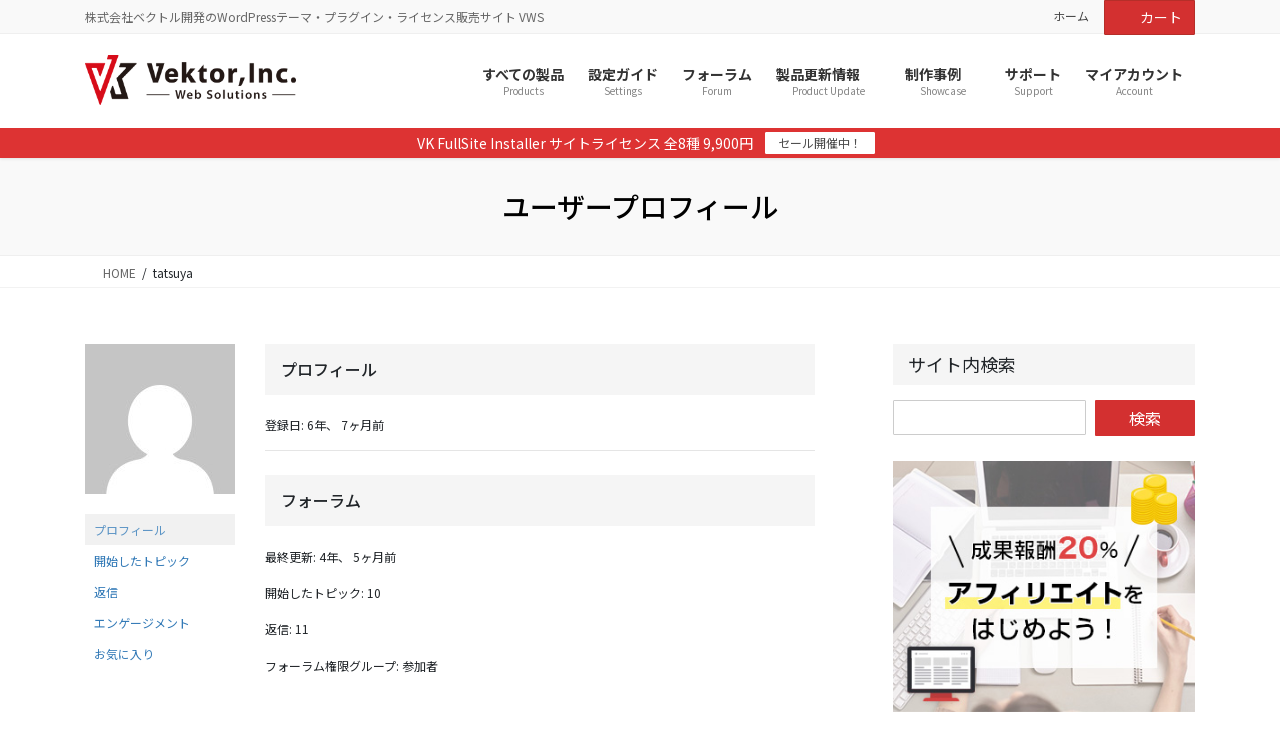

--- FILE ---
content_type: text/html; charset=UTF-8
request_url: https://vws.vektor-inc.co.jp/forums/users/12684
body_size: 23627
content:
<!DOCTYPE html>
<html lang="ja">
<head>
<meta charset="utf-8">
<meta http-equiv="X-UA-Compatible" content="IE=edge">
<meta name="viewport" content="width=device-width, initial-scale=1">

<!-- Google Tag Manager -->
<script>(function(w,d,s,l,i){w[l]=w[l]||[];w[l].push({'gtm.start':
new Date().getTime(),event:'gtm.js'});var f=d.getElementsByTagName(s)[0],
j=d.createElement(s),dl=l!='dataLayer'?'&l='+l:'';j.async=true;j.src=
'https://www.googletagmanager.com/gtm.js?id='+i+dl;f.parentNode.insertBefore(j,f);
})(window,document,'script','dataLayer','GTM-NR5CGJN');</script>
<!-- End Google Tag Manager --><title>Vektor Web Solutions</title>
<meta name='robots' content='max-image-preview:large' />
<link rel='dns-prefetch' href='//www.googletagmanager.com' />
<link rel='dns-prefetch' href='//www.google.com' />
<link rel='dns-prefetch' href='//challenges.cloudflare.com' />
<link rel="alternate" type="application/rss+xml" title="Vektor Web Solutions &raquo; フィード" href="https://vws.vektor-inc.co.jp/feed" />
<link rel="alternate" type="application/rss+xml" title="Vektor Web Solutions &raquo; コメントフィード" href="https://vws.vektor-inc.co.jp/comments/feed" />
<style id='wp-img-auto-sizes-contain-inline-css' type='text/css'>
img:is([sizes=auto i],[sizes^="auto," i]){contain-intrinsic-size:3000px 1500px}
/*# sourceURL=wp-img-auto-sizes-contain-inline-css */
</style>
<link rel='stylesheet' id='wc-points-and-rewards-blocks-integration-css' href='https://vws.vektor-inc.co.jp/wp-content/plugins/woocommerce-points-and-rewards/build/style-index.css?ver=1.18.19' type='text/css' media='all' />
<link rel='stylesheet' id='vtprd-front-end-style-css' href='https://vws.vektor-inc.co.jp/wp-content/plugins/pricing-deals-for-woocommerce/core/css/vtprd-front-end-min.css?ver=6.9' type='text/css' media='all' />
<link rel='stylesheet' id='vkExUnit_common_style-css' href='https://vws.vektor-inc.co.jp/wp-content/plugins/vk-all-in-one-expansion-unit/assets/css/vkExUnit_style.css?ver=9.113.0.1' type='text/css' media='all' />
<style id='vkExUnit_common_style-inline-css' type='text/css'>
.grecaptcha-badge{bottom: 85px !important;}
:root {--ver_page_top_button_url:url(https://vws.vektor-inc.co.jp/wp-content/plugins/vk-all-in-one-expansion-unit/assets/images/to-top-btn-icon.svg);}@font-face {font-weight: normal;font-style: normal;font-family: "vk_sns";src: url("https://vws.vektor-inc.co.jp/wp-content/plugins/vk-all-in-one-expansion-unit/inc/sns/icons/fonts/vk_sns.eot?-bq20cj");src: url("https://vws.vektor-inc.co.jp/wp-content/plugins/vk-all-in-one-expansion-unit/inc/sns/icons/fonts/vk_sns.eot?#iefix-bq20cj") format("embedded-opentype"),url("https://vws.vektor-inc.co.jp/wp-content/plugins/vk-all-in-one-expansion-unit/inc/sns/icons/fonts/vk_sns.woff?-bq20cj") format("woff"),url("https://vws.vektor-inc.co.jp/wp-content/plugins/vk-all-in-one-expansion-unit/inc/sns/icons/fonts/vk_sns.ttf?-bq20cj") format("truetype"),url("https://vws.vektor-inc.co.jp/wp-content/plugins/vk-all-in-one-expansion-unit/inc/sns/icons/fonts/vk_sns.svg?-bq20cj#vk_sns") format("svg");}
.veu_promotion-alert__content--text {border: 1px solid rgba(0,0,0,0.125);padding: 0.5em 1em;border-radius: var(--vk-size-radius);margin-bottom: var(--vk-margin-block-bottom);font-size: 0.875rem;}/* Alert Content部分に段落タグを入れた場合に最後の段落の余白を0にする */.veu_promotion-alert__content--text p:last-of-type{margin-bottom:0;margin-top: 0;}
/*# sourceURL=vkExUnit_common_style-inline-css */
</style>
<style id='wp-emoji-styles-inline-css' type='text/css'>

	img.wp-smiley, img.emoji {
		display: inline !important;
		border: none !important;
		box-shadow: none !important;
		height: 1em !important;
		width: 1em !important;
		margin: 0 0.07em !important;
		vertical-align: -0.1em !important;
		background: none !important;
		padding: 0 !important;
	}
/*# sourceURL=wp-emoji-styles-inline-css */
</style>
<link rel='stylesheet' id='wp-block-library-css' href='https://vws.vektor-inc.co.jp/wp-includes/css/dist/block-library/style.min.css?ver=6.9' type='text/css' media='all' />
<style id='wp-block-library-inline-css' type='text/css'>
.vk-cols--reverse{flex-direction:row-reverse}.vk-cols--hasbtn{margin-bottom:0}.vk-cols--hasbtn>.row>.vk_gridColumn_item,.vk-cols--hasbtn>.wp-block-column{position:relative;padding-bottom:3em}.vk-cols--hasbtn>.row>.vk_gridColumn_item>.wp-block-buttons,.vk-cols--hasbtn>.row>.vk_gridColumn_item>.vk_button,.vk-cols--hasbtn>.wp-block-column>.wp-block-buttons,.vk-cols--hasbtn>.wp-block-column>.vk_button{position:absolute;bottom:0;width:100%}.vk-cols--fit.wp-block-columns{gap:0}.vk-cols--fit.wp-block-columns,.vk-cols--fit.wp-block-columns:not(.is-not-stacked-on-mobile){margin-top:0;margin-bottom:0;justify-content:space-between}.vk-cols--fit.wp-block-columns>.wp-block-column *:last-child,.vk-cols--fit.wp-block-columns:not(.is-not-stacked-on-mobile)>.wp-block-column *:last-child{margin-bottom:0}.vk-cols--fit.wp-block-columns>.wp-block-column>.wp-block-cover,.vk-cols--fit.wp-block-columns:not(.is-not-stacked-on-mobile)>.wp-block-column>.wp-block-cover{margin-top:0}.vk-cols--fit.wp-block-columns.has-background,.vk-cols--fit.wp-block-columns:not(.is-not-stacked-on-mobile).has-background{padding:0}@media(max-width: 599px){.vk-cols--fit.wp-block-columns:not(.has-background)>.wp-block-column:not(.has-background),.vk-cols--fit.wp-block-columns:not(.is-not-stacked-on-mobile):not(.has-background)>.wp-block-column:not(.has-background){padding-left:0 !important;padding-right:0 !important}}@media(min-width: 782px){.vk-cols--fit.wp-block-columns .block-editor-block-list__block.wp-block-column:not(:first-child),.vk-cols--fit.wp-block-columns>.wp-block-column:not(:first-child),.vk-cols--fit.wp-block-columns:not(.is-not-stacked-on-mobile) .block-editor-block-list__block.wp-block-column:not(:first-child),.vk-cols--fit.wp-block-columns:not(.is-not-stacked-on-mobile)>.wp-block-column:not(:first-child){margin-left:0}}@media(min-width: 600px)and (max-width: 781px){.vk-cols--fit.wp-block-columns .wp-block-column:nth-child(2n),.vk-cols--fit.wp-block-columns:not(.is-not-stacked-on-mobile) .wp-block-column:nth-child(2n){margin-left:0}.vk-cols--fit.wp-block-columns .wp-block-column:not(:only-child),.vk-cols--fit.wp-block-columns:not(.is-not-stacked-on-mobile) .wp-block-column:not(:only-child){flex-basis:50% !important}}.vk-cols--fit--gap1.wp-block-columns{gap:1px}@media(min-width: 600px)and (max-width: 781px){.vk-cols--fit--gap1.wp-block-columns .wp-block-column:not(:only-child){flex-basis:calc(50% - 1px) !important}}.vk-cols--fit.vk-cols--grid>.block-editor-block-list__block,.vk-cols--fit.vk-cols--grid>.wp-block-column,.vk-cols--fit.vk-cols--grid:not(.is-not-stacked-on-mobile)>.block-editor-block-list__block,.vk-cols--fit.vk-cols--grid:not(.is-not-stacked-on-mobile)>.wp-block-column{flex-basis:50%;box-sizing:border-box}@media(max-width: 599px){.vk-cols--fit.vk-cols--grid.vk-cols--grid--alignfull>.wp-block-column:nth-child(2)>.wp-block-cover,.vk-cols--fit.vk-cols--grid.vk-cols--grid--alignfull>.wp-block-column:nth-child(2)>.vk_outer,.vk-cols--fit.vk-cols--grid:not(.is-not-stacked-on-mobile).vk-cols--grid--alignfull>.wp-block-column:nth-child(2)>.wp-block-cover,.vk-cols--fit.vk-cols--grid:not(.is-not-stacked-on-mobile).vk-cols--grid--alignfull>.wp-block-column:nth-child(2)>.vk_outer{width:100vw;margin-right:calc((100% - 100vw)/2);margin-left:calc((100% - 100vw)/2)}}@media(min-width: 600px){.vk-cols--fit.vk-cols--grid.vk-cols--grid--alignfull>.wp-block-column:nth-child(2)>.wp-block-cover,.vk-cols--fit.vk-cols--grid.vk-cols--grid--alignfull>.wp-block-column:nth-child(2)>.vk_outer,.vk-cols--fit.vk-cols--grid:not(.is-not-stacked-on-mobile).vk-cols--grid--alignfull>.wp-block-column:nth-child(2)>.wp-block-cover,.vk-cols--fit.vk-cols--grid:not(.is-not-stacked-on-mobile).vk-cols--grid--alignfull>.wp-block-column:nth-child(2)>.vk_outer{margin-right:calc(100% - 50vw);width:50vw}}@media(min-width: 600px){.vk-cols--fit.vk-cols--grid.vk-cols--grid--alignfull.vk-cols--reverse>.wp-block-column,.vk-cols--fit.vk-cols--grid:not(.is-not-stacked-on-mobile).vk-cols--grid--alignfull.vk-cols--reverse>.wp-block-column{margin-left:0;margin-right:0}.vk-cols--fit.vk-cols--grid.vk-cols--grid--alignfull.vk-cols--reverse>.wp-block-column:nth-child(2)>.wp-block-cover,.vk-cols--fit.vk-cols--grid.vk-cols--grid--alignfull.vk-cols--reverse>.wp-block-column:nth-child(2)>.vk_outer,.vk-cols--fit.vk-cols--grid:not(.is-not-stacked-on-mobile).vk-cols--grid--alignfull.vk-cols--reverse>.wp-block-column:nth-child(2)>.wp-block-cover,.vk-cols--fit.vk-cols--grid:not(.is-not-stacked-on-mobile).vk-cols--grid--alignfull.vk-cols--reverse>.wp-block-column:nth-child(2)>.vk_outer{margin-left:calc(100% - 50vw)}}.vk-cols--menu h2,.vk-cols--menu h3,.vk-cols--menu h4,.vk-cols--menu h5{margin-bottom:.2em;text-shadow:#000 0 0 10px}.vk-cols--menu h2:first-child,.vk-cols--menu h3:first-child,.vk-cols--menu h4:first-child,.vk-cols--menu h5:first-child{margin-top:0}.vk-cols--menu p{margin-bottom:1rem;text-shadow:#000 0 0 10px}.vk-cols--menu .wp-block-cover__inner-container:last-child{margin-bottom:0}.vk-cols--fitbnrs .wp-block-column .wp-block-cover:hover img{filter:unset}.vk-cols--fitbnrs .wp-block-column .wp-block-cover:hover{background-color:unset}.vk-cols--fitbnrs .wp-block-column .wp-block-cover:hover .wp-block-cover__image-background{filter:unset !important}.vk-cols--fitbnrs .wp-block-cover .wp-block-cover__inner-container{position:absolute;height:100%;width:100%}.vk-cols--fitbnrs .vk_button{height:100%;margin:0}.vk-cols--fitbnrs .vk_button .vk_button_btn,.vk-cols--fitbnrs .vk_button .btn{height:100%;width:100%;border:none;box-shadow:none;background-color:unset !important;transition:unset}.vk-cols--fitbnrs .vk_button .vk_button_btn:hover,.vk-cols--fitbnrs .vk_button .btn:hover{transition:unset}.vk-cols--fitbnrs .vk_button .vk_button_btn:after,.vk-cols--fitbnrs .vk_button .btn:after{border:none}.vk-cols--fitbnrs .vk_button .vk_button_link_txt{width:100%;position:absolute;top:50%;left:50%;transform:translateY(-50%) translateX(-50%);font-size:2rem;text-shadow:#000 0 0 10px}.vk-cols--fitbnrs .vk_button .vk_button_link_subCaption{width:100%;position:absolute;top:calc(50% + 2.2em);left:50%;transform:translateY(-50%) translateX(-50%);text-shadow:#000 0 0 10px}@media(min-width: 992px){.vk-cols--media.wp-block-columns{gap:3rem}}.vk-fit-map figure{margin-bottom:0}.vk-fit-map iframe{position:relative;margin-bottom:0;display:block;max-height:400px;width:100vw}.vk-fit-map:is(.alignfull,.alignwide) div{max-width:100%}.vk-table--th--width25 :where(tr>*:first-child){width:25%}.vk-table--th--width30 :where(tr>*:first-child){width:30%}.vk-table--th--width35 :where(tr>*:first-child){width:35%}.vk-table--th--width40 :where(tr>*:first-child){width:40%}.vk-table--th--bg-bright :where(tr>*:first-child){background-color:var(--wp--preset--color--bg-secondary, rgba(0, 0, 0, 0.05))}@media(max-width: 599px){.vk-table--mobile-block :is(th,td){width:100%;display:block}.vk-table--mobile-block.wp-block-table table :is(th,td){border-top:none}}.vk-table--width--th25 :where(tr>*:first-child){width:25%}.vk-table--width--th30 :where(tr>*:first-child){width:30%}.vk-table--width--th35 :where(tr>*:first-child){width:35%}.vk-table--width--th40 :where(tr>*:first-child){width:40%}.no-margin{margin:0}@media(max-width: 599px){.wp-block-image.vk-aligncenter--mobile>.alignright{float:none;margin-left:auto;margin-right:auto}.vk-no-padding-horizontal--mobile{padding-left:0 !important;padding-right:0 !important}}
/* VK Color Palettes */

/*# sourceURL=wp-block-library-inline-css */
</style><link rel='stylesheet' id='wc-blocks-style-css' href='https://vws.vektor-inc.co.jp/wp-content/plugins/woocommerce/assets/client/blocks/wc-blocks.css?ver=wc-10.4.3' type='text/css' media='all' />
<style id='global-styles-inline-css' type='text/css'>
:root{--wp--preset--aspect-ratio--square: 1;--wp--preset--aspect-ratio--4-3: 4/3;--wp--preset--aspect-ratio--3-4: 3/4;--wp--preset--aspect-ratio--3-2: 3/2;--wp--preset--aspect-ratio--2-3: 2/3;--wp--preset--aspect-ratio--16-9: 16/9;--wp--preset--aspect-ratio--9-16: 9/16;--wp--preset--color--black: #000000;--wp--preset--color--cyan-bluish-gray: #abb8c3;--wp--preset--color--white: #ffffff;--wp--preset--color--pale-pink: #f78da7;--wp--preset--color--vivid-red: #cf2e2e;--wp--preset--color--luminous-vivid-orange: #ff6900;--wp--preset--color--luminous-vivid-amber: #fcb900;--wp--preset--color--light-green-cyan: #7bdcb5;--wp--preset--color--vivid-green-cyan: #00d084;--wp--preset--color--pale-cyan-blue: #8ed1fc;--wp--preset--color--vivid-cyan-blue: #0693e3;--wp--preset--color--vivid-purple: #9b51e0;--wp--preset--gradient--vivid-cyan-blue-to-vivid-purple: linear-gradient(135deg,rgb(6,147,227) 0%,rgb(155,81,224) 100%);--wp--preset--gradient--light-green-cyan-to-vivid-green-cyan: linear-gradient(135deg,rgb(122,220,180) 0%,rgb(0,208,130) 100%);--wp--preset--gradient--luminous-vivid-amber-to-luminous-vivid-orange: linear-gradient(135deg,rgb(252,185,0) 0%,rgb(255,105,0) 100%);--wp--preset--gradient--luminous-vivid-orange-to-vivid-red: linear-gradient(135deg,rgb(255,105,0) 0%,rgb(207,46,46) 100%);--wp--preset--gradient--very-light-gray-to-cyan-bluish-gray: linear-gradient(135deg,rgb(238,238,238) 0%,rgb(169,184,195) 100%);--wp--preset--gradient--cool-to-warm-spectrum: linear-gradient(135deg,rgb(74,234,220) 0%,rgb(151,120,209) 20%,rgb(207,42,186) 40%,rgb(238,44,130) 60%,rgb(251,105,98) 80%,rgb(254,248,76) 100%);--wp--preset--gradient--blush-light-purple: linear-gradient(135deg,rgb(255,206,236) 0%,rgb(152,150,240) 100%);--wp--preset--gradient--blush-bordeaux: linear-gradient(135deg,rgb(254,205,165) 0%,rgb(254,45,45) 50%,rgb(107,0,62) 100%);--wp--preset--gradient--luminous-dusk: linear-gradient(135deg,rgb(255,203,112) 0%,rgb(199,81,192) 50%,rgb(65,88,208) 100%);--wp--preset--gradient--pale-ocean: linear-gradient(135deg,rgb(255,245,203) 0%,rgb(182,227,212) 50%,rgb(51,167,181) 100%);--wp--preset--gradient--electric-grass: linear-gradient(135deg,rgb(202,248,128) 0%,rgb(113,206,126) 100%);--wp--preset--gradient--midnight: linear-gradient(135deg,rgb(2,3,129) 0%,rgb(40,116,252) 100%);--wp--preset--font-size--small: 13px;--wp--preset--font-size--medium: 20px;--wp--preset--font-size--large: 36px;--wp--preset--font-size--x-large: 42px;--wp--preset--spacing--20: 0.44rem;--wp--preset--spacing--30: 0.67rem;--wp--preset--spacing--40: 1rem;--wp--preset--spacing--50: 1.5rem;--wp--preset--spacing--60: 2.25rem;--wp--preset--spacing--70: 3.38rem;--wp--preset--spacing--80: 5.06rem;--wp--preset--shadow--natural: 6px 6px 9px rgba(0, 0, 0, 0.2);--wp--preset--shadow--deep: 12px 12px 50px rgba(0, 0, 0, 0.4);--wp--preset--shadow--sharp: 6px 6px 0px rgba(0, 0, 0, 0.2);--wp--preset--shadow--outlined: 6px 6px 0px -3px rgb(255, 255, 255), 6px 6px rgb(0, 0, 0);--wp--preset--shadow--crisp: 6px 6px 0px rgb(0, 0, 0);}:where(.is-layout-flex){gap: 0.5em;}:where(.is-layout-grid){gap: 0.5em;}body .is-layout-flex{display: flex;}.is-layout-flex{flex-wrap: wrap;align-items: center;}.is-layout-flex > :is(*, div){margin: 0;}body .is-layout-grid{display: grid;}.is-layout-grid > :is(*, div){margin: 0;}:where(.wp-block-columns.is-layout-flex){gap: 2em;}:where(.wp-block-columns.is-layout-grid){gap: 2em;}:where(.wp-block-post-template.is-layout-flex){gap: 1.25em;}:where(.wp-block-post-template.is-layout-grid){gap: 1.25em;}.has-black-color{color: var(--wp--preset--color--black) !important;}.has-cyan-bluish-gray-color{color: var(--wp--preset--color--cyan-bluish-gray) !important;}.has-white-color{color: var(--wp--preset--color--white) !important;}.has-pale-pink-color{color: var(--wp--preset--color--pale-pink) !important;}.has-vivid-red-color{color: var(--wp--preset--color--vivid-red) !important;}.has-luminous-vivid-orange-color{color: var(--wp--preset--color--luminous-vivid-orange) !important;}.has-luminous-vivid-amber-color{color: var(--wp--preset--color--luminous-vivid-amber) !important;}.has-light-green-cyan-color{color: var(--wp--preset--color--light-green-cyan) !important;}.has-vivid-green-cyan-color{color: var(--wp--preset--color--vivid-green-cyan) !important;}.has-pale-cyan-blue-color{color: var(--wp--preset--color--pale-cyan-blue) !important;}.has-vivid-cyan-blue-color{color: var(--wp--preset--color--vivid-cyan-blue) !important;}.has-vivid-purple-color{color: var(--wp--preset--color--vivid-purple) !important;}.has-black-background-color{background-color: var(--wp--preset--color--black) !important;}.has-cyan-bluish-gray-background-color{background-color: var(--wp--preset--color--cyan-bluish-gray) !important;}.has-white-background-color{background-color: var(--wp--preset--color--white) !important;}.has-pale-pink-background-color{background-color: var(--wp--preset--color--pale-pink) !important;}.has-vivid-red-background-color{background-color: var(--wp--preset--color--vivid-red) !important;}.has-luminous-vivid-orange-background-color{background-color: var(--wp--preset--color--luminous-vivid-orange) !important;}.has-luminous-vivid-amber-background-color{background-color: var(--wp--preset--color--luminous-vivid-amber) !important;}.has-light-green-cyan-background-color{background-color: var(--wp--preset--color--light-green-cyan) !important;}.has-vivid-green-cyan-background-color{background-color: var(--wp--preset--color--vivid-green-cyan) !important;}.has-pale-cyan-blue-background-color{background-color: var(--wp--preset--color--pale-cyan-blue) !important;}.has-vivid-cyan-blue-background-color{background-color: var(--wp--preset--color--vivid-cyan-blue) !important;}.has-vivid-purple-background-color{background-color: var(--wp--preset--color--vivid-purple) !important;}.has-black-border-color{border-color: var(--wp--preset--color--black) !important;}.has-cyan-bluish-gray-border-color{border-color: var(--wp--preset--color--cyan-bluish-gray) !important;}.has-white-border-color{border-color: var(--wp--preset--color--white) !important;}.has-pale-pink-border-color{border-color: var(--wp--preset--color--pale-pink) !important;}.has-vivid-red-border-color{border-color: var(--wp--preset--color--vivid-red) !important;}.has-luminous-vivid-orange-border-color{border-color: var(--wp--preset--color--luminous-vivid-orange) !important;}.has-luminous-vivid-amber-border-color{border-color: var(--wp--preset--color--luminous-vivid-amber) !important;}.has-light-green-cyan-border-color{border-color: var(--wp--preset--color--light-green-cyan) !important;}.has-vivid-green-cyan-border-color{border-color: var(--wp--preset--color--vivid-green-cyan) !important;}.has-pale-cyan-blue-border-color{border-color: var(--wp--preset--color--pale-cyan-blue) !important;}.has-vivid-cyan-blue-border-color{border-color: var(--wp--preset--color--vivid-cyan-blue) !important;}.has-vivid-purple-border-color{border-color: var(--wp--preset--color--vivid-purple) !important;}.has-vivid-cyan-blue-to-vivid-purple-gradient-background{background: var(--wp--preset--gradient--vivid-cyan-blue-to-vivid-purple) !important;}.has-light-green-cyan-to-vivid-green-cyan-gradient-background{background: var(--wp--preset--gradient--light-green-cyan-to-vivid-green-cyan) !important;}.has-luminous-vivid-amber-to-luminous-vivid-orange-gradient-background{background: var(--wp--preset--gradient--luminous-vivid-amber-to-luminous-vivid-orange) !important;}.has-luminous-vivid-orange-to-vivid-red-gradient-background{background: var(--wp--preset--gradient--luminous-vivid-orange-to-vivid-red) !important;}.has-very-light-gray-to-cyan-bluish-gray-gradient-background{background: var(--wp--preset--gradient--very-light-gray-to-cyan-bluish-gray) !important;}.has-cool-to-warm-spectrum-gradient-background{background: var(--wp--preset--gradient--cool-to-warm-spectrum) !important;}.has-blush-light-purple-gradient-background{background: var(--wp--preset--gradient--blush-light-purple) !important;}.has-blush-bordeaux-gradient-background{background: var(--wp--preset--gradient--blush-bordeaux) !important;}.has-luminous-dusk-gradient-background{background: var(--wp--preset--gradient--luminous-dusk) !important;}.has-pale-ocean-gradient-background{background: var(--wp--preset--gradient--pale-ocean) !important;}.has-electric-grass-gradient-background{background: var(--wp--preset--gradient--electric-grass) !important;}.has-midnight-gradient-background{background: var(--wp--preset--gradient--midnight) !important;}.has-small-font-size{font-size: var(--wp--preset--font-size--small) !important;}.has-medium-font-size{font-size: var(--wp--preset--font-size--medium) !important;}.has-large-font-size{font-size: var(--wp--preset--font-size--large) !important;}.has-x-large-font-size{font-size: var(--wp--preset--font-size--x-large) !important;}
/*# sourceURL=global-styles-inline-css */
</style>

<style id='classic-theme-styles-inline-css' type='text/css'>
/*! This file is auto-generated */
.wp-block-button__link{color:#fff;background-color:#32373c;border-radius:9999px;box-shadow:none;text-decoration:none;padding:calc(.667em + 2px) calc(1.333em + 2px);font-size:1.125em}.wp-block-file__button{background:#32373c;color:#fff;text-decoration:none}
/*# sourceURL=/wp-includes/css/classic-themes.min.css */
</style>
<link rel='stylesheet' id='bbp-default-css' href='https://vws.vektor-inc.co.jp/wp-content/plugins/bbpress/templates/default/css/bbpress.min.css?ver=2.6.14' type='text/css' media='all' />
<link rel='stylesheet' id='wpdm-fonticon-css' href='https://vws.vektor-inc.co.jp/wp-content/plugins/download-manager/assets/wpdm-iconfont/css/wpdm-icons.css?ver=6.9' type='text/css' media='all' />
<link rel='stylesheet' id='wpdm-front-css' href='https://vws.vektor-inc.co.jp/wp-content/plugins/download-manager/assets/css/front.min.css?ver=6.9' type='text/css' media='all' />
<link rel='stylesheet' id='likebtn_style-css' href='https://vws.vektor-inc.co.jp/wp-content/plugins/likebtn-like-button/public/css/style.css?ver=6.9' type='text/css' media='all' />
<link rel='stylesheet' id='custom_frontend_css-css' href='https://vws.vektor-inc.co.jp/wp-content/plugins/vk-ab-testing/build/css/style.css?ver=1.0.0' type='text/css' media='all' />
<link rel='stylesheet' id='bootstrap-4-style-css' href='https://vws.vektor-inc.co.jp/wp-content/themes/lightning-pro/library/bootstrap-4/css/bootstrap.min.css?ver=4.5.0' type='text/css' media='all' />
<link rel='stylesheet' id='lightning-common-style-css' href='https://vws.vektor-inc.co.jp/wp-content/themes/lightning-pro/assets/css/common.css?ver=8.24.0' type='text/css' media='all' />
<style id='lightning-common-style-inline-css' type='text/css'>
/* vk-mobile-nav */:root {--vk-mobile-nav-menu-btn-bg-src: url("https://vws.vektor-inc.co.jp/wp-content/themes/lightning-pro/inc/vk-mobile-nav/package/images/vk-menu-btn-black.svg");--vk-mobile-nav-menu-btn-close-bg-src: url("https://vws.vektor-inc.co.jp/wp-content/themes/lightning-pro/inc/vk-mobile-nav/package/images/vk-menu-close-black.svg");--vk-menu-acc-icon-open-black-bg-src: url("https://vws.vektor-inc.co.jp/wp-content/themes/lightning-pro/inc/vk-mobile-nav/package/images/vk-menu-acc-icon-open-black.svg");--vk-menu-acc-icon-open-white-bg-src: url("https://vws.vektor-inc.co.jp/wp-content/themes/lightning-pro/inc/vk-mobile-nav/package/images/vk-menu-acc-icon-open-white.svg");--vk-menu-acc-icon-close-black-bg-src: url("https://vws.vektor-inc.co.jp/wp-content/themes/lightning-pro/inc/vk-mobile-nav/package/images/vk-menu-close-black.svg");--vk-menu-acc-icon-close-white-bg-src: url("https://vws.vektor-inc.co.jp/wp-content/themes/lightning-pro/inc/vk-mobile-nav/package/images/vk-menu-close-white.svg");}
/*# sourceURL=lightning-common-style-inline-css */
</style>
<link rel='stylesheet' id='lightning-design-style-css' href='https://vws.vektor-inc.co.jp/wp-content/themes/lightning-pro/design-skin/origin2/css/style.css?ver=8.24.0' type='text/css' media='all' />
<style id='lightning-design-style-inline-css' type='text/css'>
.woocommerce ul.products li.product a img {border:1px solid var( --color-woo-image-border );}.woocommerce .woocommerce-product-gallery__image {border:1px solid var( --color-woo-image-border );}
:root {--color-key:#d33030;--wp--preset--color--vk-color-primary:#d33030;--color-key-dark:#b52e29;}
/* ltg common custom */:root {--vk-menu-acc-btn-border-color:#333;--vk-color-primary:#d33030;--color-key:#d33030;--wp--preset--color--vk-color-primary:#d33030;--color-key-dark:#b52e29;}.bbp-submit-wrapper .button.submit { background-color:#b52e29 ; }.bbp-submit-wrapper .button.submit:hover { background-color:#d33030 ; }.veu_color_txt_key { color:#b52e29 ; }.veu_color_bg_key { background-color:#b52e29 ; }.veu_color_border_key { border-color:#b52e29 ; }.btn-default { border-color:#d33030;color:#d33030;}.btn-default:focus,.btn-default:hover { border-color:#d33030;background-color: #d33030; }.wp-block-search__button,.btn-primary { background-color:#d33030;border-color:#b52e29; }.wp-block-search__button:focus,.wp-block-search__button:hover,.btn-primary:not(:disabled):not(.disabled):active,.btn-primary:focus,.btn-primary:hover { background-color:#b52e29;border-color:#d33030; }.btn-outline-primary { color : #d33030 ; border-color:#d33030; }.btn-outline-primary:not(:disabled):not(.disabled):active,.btn-outline-primary:focus,.btn-outline-primary:hover { color : #fff; background-color:#d33030;border-color:#b52e29; }a { color:#337ab7; }
.media .media-body .media-heading a:hover { color:#d33030; }@media (min-width: 768px){.gMenu > li:before,.gMenu > li.menu-item-has-children::after { border-bottom-color:#b52e29 }.gMenu li li { background-color:#b52e29 }.gMenu li li a:hover { background-color:#d33030; }} /* @media (min-width: 768px) */h2,.mainSection-title { border-top-color:#d33030; }h3:after,.subSection-title:after { border-bottom-color:#d33030; }ul.page-numbers li span.page-numbers.current,.page-link dl .post-page-numbers.current { background-color:#d33030; }.pager li > a { border-color:#d33030;color:#d33030;}.pager li > a:hover { background-color:#d33030;color:#fff;}.siteFooter { border-top-color:#d33030; }dt { border-left-color:#d33030; }:root {--g_nav_main_acc_icon_open_url:url(https://vws.vektor-inc.co.jp/wp-content/themes/lightning-pro/inc/vk-mobile-nav/package/images/vk-menu-acc-icon-open-black.svg);--g_nav_main_acc_icon_close_url: url(https://vws.vektor-inc.co.jp/wp-content/themes/lightning-pro/inc/vk-mobile-nav/package/images/vk-menu-close-black.svg);--g_nav_sub_acc_icon_open_url: url(https://vws.vektor-inc.co.jp/wp-content/themes/lightning-pro/inc/vk-mobile-nav/package/images/vk-menu-acc-icon-open-white.svg);--g_nav_sub_acc_icon_close_url: url(https://vws.vektor-inc.co.jp/wp-content/themes/lightning-pro/inc/vk-mobile-nav/package/images/vk-menu-close-white.svg);}
/* page header */.page-header{ position:relative;color:#000000;background-color:#f9f9f9;}
/* Font switch */.navbar-brand.siteHeader_logo{ font-family:Hiragino Mincho ProN,"游明朝",serif;font-display: swap;}h1,h2,h3,h4,h5,h6,dt,.page-header_pageTitle,.mainSection-title,.subSection-title,.veu_leadTxt,.lead{ font-family:"Noto Sans JP",sans-serif;font-weight:500;font-display: swap;}body{ font-family:"Noto Sans JP",sans-serif;font-weight:400;font-display: swap;}
.vk-campaign-text{background:#dd3333;color:#fff;}.vk-campaign-text_btn,.vk-campaign-text_btn:link,.vk-campaign-text_btn:visited,.vk-campaign-text_btn:focus,.vk-campaign-text_btn:active{background:#fff;color:#4c4c4c;}a.vk-campaign-text_btn:hover{background:#0076f4;color:#fff;}.vk-campaign-text_link,.vk-campaign-text_link:link,.vk-campaign-text_link:hover,.vk-campaign-text_link:visited,.vk-campaign-text_link:active,.vk-campaign-text_link:focus{color:#fff;}
/*# sourceURL=lightning-design-style-inline-css */
</style>
<link rel='stylesheet' id='my-lightning-custom-css' href='https://vws.vektor-inc.co.jp/wp-content/plugins/vws-forum/assets/css/style.css?ver=1752738833' type='text/css' media='all' />
<link rel='stylesheet' id='lightning-design-style-vws-by-plugin-css' href='https://vws.vektor-inc.co.jp/wp-content/plugins/vws-vektor-inc/assets/css/style.css?ver=1768541078' type='text/css' media='all' />
<link rel='stylesheet' id='woocommerce-layout-css' href='https://vws.vektor-inc.co.jp/wp-content/plugins/woocommerce/assets/css/woocommerce-layout.css?ver=10.4.3' type='text/css' media='all' />
<link rel='stylesheet' id='woocommerce-smallscreen-css' href='https://vws.vektor-inc.co.jp/wp-content/plugins/woocommerce/assets/css/woocommerce-smallscreen.css?ver=10.4.3' type='text/css' media='only screen and (max-width: 768px)' />
<link rel='stylesheet' id='woocommerce-general-css' href='https://vws.vektor-inc.co.jp/wp-content/plugins/woocommerce/assets/css/woocommerce.css?ver=10.4.3' type='text/css' media='all' />
<style id='woocommerce-inline-inline-css' type='text/css'>
.woocommerce form .form-row .required { visibility: visible; }
/*# sourceURL=woocommerce-inline-inline-css */
</style>
<link rel='stylesheet' id='affwp-forms-css' href='https://vws.vektor-inc.co.jp/wp-content/plugins/affiliate-wp/assets/css/forms.min.css?ver=2.30.2' type='text/css' media='all' />
<link rel='stylesheet' id='vk-swiper-style-css' href='https://vws.vektor-inc.co.jp/wp-content/plugins/vk-blocks-pro/vendor/vektor-inc/vk-swiper/src/assets/css/swiper-bundle.min.css?ver=11.0.2' type='text/css' media='all' />
<link rel='stylesheet' id='gateway-css' href='https://vws.vektor-inc.co.jp/wp-content/plugins/woocommerce-paypal-payments/modules/ppcp-button/assets/css/gateway.css?ver=3.3.1' type='text/css' media='all' />
<link rel='stylesheet' id='lightning-woo-style-css' href='https://vws.vektor-inc.co.jp/wp-content/themes/lightning-pro/plugin-support/woocommerce/css/woo.css?ver=8.24.0' type='text/css' media='all' />
<link rel='stylesheet' id='lightning-bbp-extension-style-css' href='https://vws.vektor-inc.co.jp/wp-content/themes/lightning-pro/plugin-support/bbpress/css/style.css?ver=8.24.0' type='text/css' media='all' />
<link rel='stylesheet' id='veu-cta-css' href='https://vws.vektor-inc.co.jp/wp-content/plugins/vk-all-in-one-expansion-unit/inc/call-to-action/package/assets/css/style.css?ver=9.113.0.1' type='text/css' media='all' />
<link rel='stylesheet' id='vk-blocks-build-css-css' href='https://vws.vektor-inc.co.jp/wp-content/plugins/vk-blocks-pro/build/block-build.css?ver=1.115.2.0' type='text/css' media='all' />
<style id='vk-blocks-build-css-inline-css' type='text/css'>
.vk-format--1{font-weight:bold;color:var(--wp--preset--color--vivid-red);--vk-highlighter-color:rgba(255, 253, 107, 0.7);}.vk-format--1--vk-highlighter{font-weight:bold;color:var(--wp--preset--color--vivid-red);--vk-highlighter-color:rgba(255, 253, 107, 0.7);}

	:root {
		--vk_image-mask-circle: url(https://vws.vektor-inc.co.jp/wp-content/plugins/vk-blocks-pro/inc/vk-blocks/images/circle.svg);
		--vk_image-mask-wave01: url(https://vws.vektor-inc.co.jp/wp-content/plugins/vk-blocks-pro/inc/vk-blocks/images/wave01.svg);
		--vk_image-mask-wave02: url(https://vws.vektor-inc.co.jp/wp-content/plugins/vk-blocks-pro/inc/vk-blocks/images/wave02.svg);
		--vk_image-mask-wave03: url(https://vws.vektor-inc.co.jp/wp-content/plugins/vk-blocks-pro/inc/vk-blocks/images/wave03.svg);
		--vk_image-mask-wave04: url(https://vws.vektor-inc.co.jp/wp-content/plugins/vk-blocks-pro/inc/vk-blocks/images/wave04.svg);
	}
	

	:root {

		--vk-balloon-border-width:1px;

		--vk-balloon-speech-offset:-12px;
	}
	

	:root {
		--vk_flow-arrow: url(https://vws.vektor-inc.co.jp/wp-content/plugins/vk-blocks-pro/inc/vk-blocks/images/arrow_bottom.svg);
	}
	
/*# sourceURL=vk-blocks-build-css-inline-css */
</style>
<link rel='stylesheet' id='lightning-theme-style-css' href='https://vws.vektor-inc.co.jp/wp-content/themes/lightning-pro-child-vws/style.css?ver=8.24.0' type='text/css' media='all' />
<link rel='stylesheet' id='vk-font-awesome-css' href='https://vws.vektor-inc.co.jp/wp-content/themes/lightning-pro/vendor/vektor-inc/font-awesome-versions/src/font-awesome/css/all.min.css?ver=7.1.0' type='text/css' media='all' />
<link rel='stylesheet' id='vk-mobile-fix-nav-css' href='https://vws.vektor-inc.co.jp/wp-content/themes/lightning-pro/inc/vk-mobile-fix-nav/package/css/vk-mobile-fix-nav.css?ver=0.0.0' type='text/css' media='all' />
<link rel='stylesheet' id='vk-media-posts-style-css' href='https://vws.vektor-inc.co.jp/wp-content/themes/lightning-pro/inc/media-posts/package/css/media-posts.css?ver=1.2' type='text/css' media='all' />
<link rel='stylesheet' id='gdatt-attachments-css' href='https://vws.vektor-inc.co.jp/wp-content/plugins/gd-bbpress-attachments/css/front.min.css?ver=4.9.3_b2830_free' type='text/css' media='all' />
<link rel='stylesheet' id='hcb-style-css' href='https://vws.vektor-inc.co.jp/wp-content/plugins/highlighting-code-block/build/css/hcb--light.css?ver=2.0.1' type='text/css' media='all' />
<style id='hcb-style-inline-css' type='text/css'>
:root{--hcb--fz--base: 14px}:root{--hcb--fz--mobile: 13px}:root{--hcb--ff:Menlo, Consolas, "メイリオ", sans-serif;}
/*# sourceURL=hcb-style-inline-css */
</style>
<link rel='stylesheet' id='jquery.lightbox.min.css-css' href='https://vws.vektor-inc.co.jp/wp-content/plugins/wp-jquery-lightbox/lightboxes/wp-jquery-lightbox/styles/lightbox.min.css?ver=2.3.4' type='text/css' media='all' />
<link rel='stylesheet' id='jqlb-overrides-css' href='https://vws.vektor-inc.co.jp/wp-content/plugins/wp-jquery-lightbox/lightboxes/wp-jquery-lightbox/styles/overrides.css?ver=2.3.4' type='text/css' media='all' />
<style id='jqlb-overrides-inline-css' type='text/css'>

			#outerImageContainer {
				box-shadow: 0 0 4px 2px rgba(0,0,0,.2);
			}
			#imageContainer{
				padding: 8px;
			}
			#imageDataContainer {
				box-shadow: none;
				z-index: auto;
			}
			#prevArrow,
			#nextArrow{
				background-color: #ffffff;
				color: #000000;
			}
/*# sourceURL=jqlb-overrides-inline-css */
</style>
<script type="text/javascript" id="woocommerce-google-analytics-integration-gtag-js-after">
/* <![CDATA[ */
/* Google Analytics for WooCommerce (gtag.js) */
					window.dataLayer = window.dataLayer || [];
					function gtag(){dataLayer.push(arguments);}
					// Set up default consent state.
					for ( const mode of [{"analytics_storage":"denied","ad_storage":"denied","ad_user_data":"denied","ad_personalization":"denied","region":["AT","BE","BG","HR","CY","CZ","DK","EE","FI","FR","DE","GR","HU","IS","IE","IT","LV","LI","LT","LU","MT","NL","NO","PL","PT","RO","SK","SI","ES","SE","GB","CH"]}] || [] ) {
						gtag( "consent", "default", { "wait_for_update": 500, ...mode } );
					}
					gtag("js", new Date());
					gtag("set", "developer_id.dOGY3NW", true);
					gtag("config", "G-CLTZEC9ZGL", {"track_404":true,"allow_google_signals":true,"logged_in":false,"linker":{"domains":[],"allow_incoming":true},"custom_map":{"dimension1":"logged_in"}});
//# sourceURL=woocommerce-google-analytics-integration-gtag-js-after
/* ]]> */
</script>
<script type="text/javascript" src="https://vws.vektor-inc.co.jp/wp-includes/js/jquery/jquery.min.js?ver=3.7.1" id="jquery-core-js"></script>
<script type="text/javascript" src="https://vws.vektor-inc.co.jp/wp-includes/js/jquery/jquery-migrate.min.js?ver=3.4.1" id="jquery-migrate-js"></script>
<script type="text/javascript" id="vk-blocks/breadcrumb-script-js-extra">
/* <![CDATA[ */
var vkBreadcrumbSeparator = {"separator":""};
//# sourceURL=vk-blocks%2Fbreadcrumb-script-js-extra
/* ]]> */
</script>
<script type="text/javascript" src="https://vws.vektor-inc.co.jp/wp-content/plugins/vk-blocks-pro/build/vk-breadcrumb.min.js?ver=1.115.2.0" id="vk-blocks/breadcrumb-script-js"></script>
<script type="text/javascript" src="https://vws.vektor-inc.co.jp/wp-content/plugins/download-manager/assets/js/wpdm.min.js?ver=6.9" id="wpdm-frontend-js-js"></script>
<script type="text/javascript" id="wpdm-frontjs-js-extra">
/* <![CDATA[ */
var wpdm_url = {"home":"https://vws.vektor-inc.co.jp/","site":"https://vws.vektor-inc.co.jp/","ajax":"https://vws.vektor-inc.co.jp/wp-admin/admin-ajax.php"};
var wpdm_js = {"spinner":"\u003Ci class=\"wpdm-icon wpdm-sun wpdm-spin\"\u003E\u003C/i\u003E","client_id":"ab2433b842e06fe70440ffe6293ace99"};
var wpdm_strings = {"pass_var":"\u30d1\u30b9\u30ef\u30fc\u30c9\u78ba\u8a8d\u5b8c\u4e86 !","pass_var_q":"\u30c0\u30a6\u30f3\u30ed\u30fc\u30c9\u3092\u958b\u59cb\u3059\u308b\u306b\u306f\u3001\u6b21\u306e\u30dc\u30bf\u30f3\u3092\u30af\u30ea\u30c3\u30af\u3057\u3066\u304f\u3060\u3055\u3044\u3002","start_dl":"\u30c0\u30a6\u30f3\u30ed\u30fc\u30c9\u958b\u59cb"};
//# sourceURL=wpdm-frontjs-js-extra
/* ]]> */
</script>
<script type="text/javascript" src="https://vws.vektor-inc.co.jp/wp-content/plugins/download-manager/assets/js/front.min.js?ver=3.3.44" id="wpdm-frontjs-js"></script>
<script type="text/javascript" id="likebtn_frontend-js-extra">
/* <![CDATA[ */
var likebtn_eh_data = {"ajaxurl":"https://vws.vektor-inc.co.jp/wp-admin/admin-ajax.php","security":"37186ffc09"};
//# sourceURL=likebtn_frontend-js-extra
/* ]]> */
</script>
<script type="text/javascript" src="https://vws.vektor-inc.co.jp/wp-content/plugins/likebtn-like-button/public/js/frontend.js?ver=6.9" id="likebtn_frontend-js"></script>
<script type="text/javascript" src="https://vws.vektor-inc.co.jp/wp-content/plugins/woocommerce/assets/js/jquery-blockui/jquery.blockUI.min.js?ver=2.7.0-wc.10.4.3" id="wc-jquery-blockui-js" defer="defer" data-wp-strategy="defer"></script>
<script type="text/javascript" id="wc-add-to-cart-js-extra">
/* <![CDATA[ */
var wc_add_to_cart_params = {"ajax_url":"/wp-admin/admin-ajax.php","wc_ajax_url":"/?wc-ajax=%%endpoint%%","i18n_view_cart":"\u304a\u8cb7\u3044\u7269\u30ab\u30b4\u3092\u8868\u793a","cart_url":"https://vws.vektor-inc.co.jp/cart","is_cart":"","cart_redirect_after_add":"no"};
//# sourceURL=wc-add-to-cart-js-extra
/* ]]> */
</script>
<script type="text/javascript" src="https://vws.vektor-inc.co.jp/wp-content/plugins/woocommerce/assets/js/frontend/add-to-cart.min.js?ver=10.4.3" id="wc-add-to-cart-js" defer="defer" data-wp-strategy="defer"></script>
<script type="text/javascript" src="https://vws.vektor-inc.co.jp/wp-content/plugins/woocommerce/assets/js/js-cookie/js.cookie.min.js?ver=2.1.4-wc.10.4.3" id="wc-js-cookie-js" defer="defer" data-wp-strategy="defer"></script>
<script type="text/javascript" id="woocommerce-js-extra">
/* <![CDATA[ */
var woocommerce_params = {"ajax_url":"/wp-admin/admin-ajax.php","wc_ajax_url":"/?wc-ajax=%%endpoint%%","i18n_password_show":"\u30d1\u30b9\u30ef\u30fc\u30c9\u3092\u8868\u793a","i18n_password_hide":"\u30d1\u30b9\u30ef\u30fc\u30c9\u3092\u96a0\u3059"};
//# sourceURL=woocommerce-js-extra
/* ]]> */
</script>
<script type="text/javascript" src="https://vws.vektor-inc.co.jp/wp-content/plugins/woocommerce/assets/js/frontend/woocommerce.min.js?ver=10.4.3" id="woocommerce-js" defer="defer" data-wp-strategy="defer"></script>
<script type="text/javascript" src="https://vws.vektor-inc.co.jp/wp-content/plugins/woocommerce/assets/js/jquery-cookie/jquery.cookie.min.js?ver=1.4.1-wc.10.4.3" id="wc-jquery-cookie-js" data-wp-strategy="defer"></script>
<script type="text/javascript" id="jquery-cookie-js-extra">
/* <![CDATA[ */
var affwp_scripts = {"ajaxurl":"https://vws.vektor-inc.co.jp/wp-admin/admin-ajax.php"};
//# sourceURL=jquery-cookie-js-extra
/* ]]> */
</script>
<script type="text/javascript" id="affwp-tracking-js-extra">
/* <![CDATA[ */
var affwp_debug_vars = {"integrations":{"woocommerce":"WooCommerce"},"version":"2.30.2","currency":"JPY","ref_cookie":"affwp_ref","visit_cookie":"affwp_ref_visit_id","campaign_cookie":"affwp_campaign"};
//# sourceURL=affwp-tracking-js-extra
/* ]]> */
</script>
<script type="text/javascript" src="https://vws.vektor-inc.co.jp/wp-content/plugins/affiliate-wp/assets/js/tracking.min.js?ver=2.30.2" id="affwp-tracking-js"></script>
<link rel="https://api.w.org/" href="https://vws.vektor-inc.co.jp/wp-json/" /><link rel="EditURI" type="application/rsd+xml" title="RSD" href="https://vws.vektor-inc.co.jp/xmlrpc.php?rsd" />
<meta name="generator" content="WordPress 6.9" />
<meta name="generator" content="WooCommerce 10.4.3" />
<!-- Stream WordPress user activity plugin v4.1.1 -->
		<script type="text/javascript">
		var AFFWP = AFFWP || {};
		AFFWP.referral_var = 'vwaf';
		AFFWP.expiration = 2;
		AFFWP.debug = 0;


		AFFWP.referral_credit_last = 1;
		</script>
<!-- Analytics by WP Statistics - https://wp-statistics.com -->
<style id="lightning-color-custom-for-plugins" type="text/css">/* ltg theme common */.color_key_bg,.color_key_bg_hover:hover{background-color: #d33030;}.color_key_txt,.color_key_txt_hover:hover{color: #d33030;}.color_key_border,.color_key_border_hover:hover{border-color: #d33030;}.color_key_dark_bg,.color_key_dark_bg_hover:hover{background-color: #b52e29;}.color_key_dark_txt,.color_key_dark_txt_hover:hover{color: #b52e29;}.color_key_dark_border,.color_key_dark_border_hover:hover{border-color: #b52e29;}</style>	<noscript><style>.woocommerce-product-gallery{ opacity: 1 !important; }</style></noscript>
	<!-- [ VK All in One Expansion Unit OGP ] -->
<meta property="og:site_name" content="Vektor Web Solutions" />
<meta property="og:url" content="" />
<meta property="og:title" content="Vektor Web Solutions" />
<meta property="og:description" content="株式会社ベクトル開発のWordPressテーマ・プラグイン・ライセンス販売サイト VWS" />
<meta property="og:type" content="article" />
<meta property="og:image" content="https://vws.vektor-inc.co.jp/wp-content/uploads/2025/06/vws_ogp-01.png" />
<meta property="og:image:width" content="1200" />
<meta property="og:image:height" content="630" />
<!-- [ / VK All in One Expansion Unit OGP ] -->
<!-- [ VK All in One Expansion Unit twitter card ] -->
<meta name="twitter:card" content="summary_large_image">
<meta name="twitter:description" content="株式会社ベクトル開発のWordPressテーマ・プラグイン・ライセンス販売サイト VWS">
<meta name="twitter:title" content="Vektor Web Solutions">
<meta name="twitter:url" content="">
	<meta name="twitter:image" content="https://vws.vektor-inc.co.jp/wp-content/uploads/2025/06/vws_ogp-01.png">
	<meta name="twitter:domain" content="vws.vektor-inc.co.jp">
	<meta name="twitter:site" content="@vektor_inc">
	<!-- [ / VK All in One Expansion Unit twitter card ] -->
	<link rel="icon" href="https://vws.vektor-inc.co.jp/wp-content/uploads/2020/03/cropped-site-icon2020-32x32.png" sizes="32x32" />
<link rel="icon" href="https://vws.vektor-inc.co.jp/wp-content/uploads/2020/03/cropped-site-icon2020-192x192.png" sizes="192x192" />
<link rel="apple-touch-icon" href="https://vws.vektor-inc.co.jp/wp-content/uploads/2020/03/cropped-site-icon2020-180x180.png" />
<meta name="msapplication-TileImage" content="https://vws.vektor-inc.co.jp/wp-content/uploads/2020/03/cropped-site-icon2020-270x270.png" />
		<style type="text/css" id="wp-custom-css">
			ul.tabs.wc-tabs {
    display: none;
}

a[href*="22130"]{
	display:none;
}

.quicktags-toolbar.hide-if-no-js {
	display: block;
}

/* 後で消します */
.media>div {
    display: flex;
}
.w3eden .card h3.package-title {
	margin-right:1em;
}
.w3eden .text-muted {
	color:#666 !important;
}

/* スライド */
.vektor-pass{
position:relative;
}

.vektor-pass .icon-plus img{
position:absolute;
  top: 50%;
  left: 50%;
  transform: translateY(-50%) translateX(-50%);
  -webkit- transform: translateY(-50%) translateX(-50%);
}

@media (max-width: 781px){
.vektor-pass  .wp-container-3{
gap:0.5em
}
}

/* カートのテーブルの改行を禁止 */
.shop_table th {
	white-space:nowrap;
}		</style>
		<meta name="generator" content="WordPress Download Manager 3.3.44" />
                <style>
        /* WPDM Link Template Styles */        </style>
                <style>

            :root {
                --color-primary: #4a8eff;
                --color-primary-rgb: 74, 142, 255;
                --color-primary-hover: #5998ff;
                --color-primary-active: #3281ff;
                --clr-sec: #6c757d;
                --clr-sec-rgb: 108, 117, 125;
                --clr-sec-hover: #6c757d;
                --clr-sec-active: #6c757d;
                --color-secondary: #6c757d;
                --color-secondary-rgb: 108, 117, 125;
                --color-secondary-hover: #6c757d;
                --color-secondary-active: #6c757d;
                --color-success: #018e11;
                --color-success-rgb: 1, 142, 17;
                --color-success-hover: #0aad01;
                --color-success-active: #0c8c01;
                --color-info: #2CA8FF;
                --color-info-rgb: 44, 168, 255;
                --color-info-hover: #2CA8FF;
                --color-info-active: #2CA8FF;
                --color-warning: #FFB236;
                --color-warning-rgb: 255, 178, 54;
                --color-warning-hover: #FFB236;
                --color-warning-active: #FFB236;
                --color-danger: #ff5062;
                --color-danger-rgb: 255, 80, 98;
                --color-danger-hover: #ff5062;
                --color-danger-active: #ff5062;
                --color-green: #30b570;
                --color-blue: #0073ff;
                --color-purple: #8557D3;
                --color-red: #ff5062;
                --color-muted: rgba(69, 89, 122, 0.6);
                --wpdm-font: "Sen", -apple-system, BlinkMacSystemFont, "Segoe UI", Roboto, Helvetica, Arial, sans-serif, "Apple Color Emoji", "Segoe UI Emoji", "Segoe UI Symbol";
            }

            .wpdm-download-link.btn.btn-primary {
                border-radius: 4px;
            }


        </style>
        
<link rel='stylesheet' id='wc-stripe-blocks-checkout-style-css' href='https://vws.vektor-inc.co.jp/wp-content/plugins/woocommerce-gateway-stripe/build/upe-blocks.css?ver=1e1661bb3db973deba05' type='text/css' media='all' />
</head>
<body class="bbp-user-page single singular bbpress bbp-no-js wp-theme-lightning-pro wp-child-theme-lightning-pro-child-vws theme-lightning-pro woocommerce-no-js vk-blocks fa_v7_css bootstrap4 device-pc">
<a class="skip-link screen-reader-text" href="#main">コンテンツに移動</a>
<a class="skip-link screen-reader-text" href="#vk-mobile-nav">ナビゲーションに移動</a>
<!-- Google Tag Manager (noscript) -->
    <noscript><iframe src="https://www.googletagmanager.com/ns.html?id=GTM-NR5CGJN" title="Google Tag Manager (noscript)" height="0" width="0" style="display:none;visibility:hidden"></iframe></noscript>
    <!-- End Google Tag Manager (noscript) -->
<script type="text/javascript" id="bbp-swap-no-js-body-class">
	document.body.className = document.body.className.replace( 'bbp-no-js', 'bbp-js' );
</script>

<header class="siteHeader">
	<div class="headerTop" id="headerTop"><div class="container"><p class="headerTop_description">株式会社ベクトル開発のWordPressテーマ・プラグイン・ライセンス販売サイト VWS</p><nav class="menu-handheld-menu-container"><ul id="menu-handheld-menu" class="menu nav"><li id="menu-item-10920" class="menu-item menu-item-type-custom menu-item-object-custom menu-item-home menu-item-10920"><a href="https://vws.vektor-inc.co.jp"><i class="fas fa-home"></i>ホーム</a></li>
</ul></nav><div class="headerTop_contactBtn"><a href="/cart/" class="btn btn-primary"><i class="fa-solid fa-envelope"></i><i class="fas fa-shopping-cart"></i>カート</a></div></div><!-- [ / .container ] --></div><!-- [ / #headerTop  ] -->	<div class="container siteHeadContainer">
		<div class="navbar-header">
						<p class="navbar-brand siteHeader_logo">
			<a href="https://vws.vektor-inc.co.jp/">
				<span><img src="https://vws.vektor-inc.co.jp/wp-content/uploads/2024/12/vws-logo-v2a.png" alt="Vektor Web Solutions" /></span>
			</a>
			</p>
					</div>

					<div id="gMenu_outer" class="gMenu_outer">
				<nav class="menu-primary-menu-container"><ul id="menu-primary-menu" class="menu gMenu vk-menu-acc"><li id="menu-item-102891" class="menu-item menu-item-type-post_type menu-item-object-page menu-item-has-children"><a href="https://vws.vektor-inc.co.jp/all-products"><strong class="gMenu_name">すべての製品</strong><span class="gMenu_description">Products</span></a>
<ul class="sub-menu">
	<li id="menu-item-49350" class="menu-item menu-item-type-post_type menu-item-object-page"><a href="https://vws.vektor-inc.co.jp/support-deadline">販売終了製品サポート期間</a></li>
	<li id="menu-item-103789" class="menu-item menu-item-type-custom menu-item-object-custom"><a href="https://www.vektor-inc.co.jp/service/products/product-release-timeline/">ベクトル製品リリースタイムライン <i class="fas fa-external-link-alt"></i></a></li>
</ul>
</li>
<li id="menu-item-39044" class="menu-item menu-item-type-post_type menu-item-object-page menu-item-has-children"><a href="https://vws.vektor-inc.co.jp/setting"><strong class="gMenu_name">設定ガイド</strong><span class="gMenu_description">Settings</span></a>
<ul class="sub-menu">
	<li id="menu-item-64290" class="menu-item menu-item-type-custom menu-item-object-custom"><a target="_blank" href="https://training.vektor-inc.co.jp/">オンライン学習ベクトレ <i class="fas fa-external-link-alt"></i></a></li>
	<li id="menu-item-64353" class="menu-item menu-item-type-custom menu-item-object-custom"><a target="_blank" href="https://patterns.vektor-inc.co.jp/">VKパターンライブラリ  <i class="fas fa-external-link-alt"></i></a></li>
	<li id="menu-item-13463" class="menu-item menu-item-type-post_type_archive menu-item-object-customize_tips"><a href="https://vws.vektor-inc.co.jp/archives/customize_tips">カスタマイズと設定TIPS</a></li>
	<li id="menu-item-67760" class="menu-item menu-item-type-custom menu-item-object-custom"><a target="_blank" href="https://www.vektor-inc.co.jp/post/">WordPressお役立ち記事 <i class="fas fa-external-link-alt"></i></a></li>
</ul>
</li>
<li id="menu-item-10255" class="menu-item menu-item-type-custom menu-item-object-custom menu-item-has-children"><a href="/forums/"><strong class="gMenu_name">フォーラム</strong><span class="gMenu_description">Forum</span></a>
<ul class="sub-menu">
	<li id="menu-item-10257" class="menu-item menu-item-type-custom menu-item-object-custom"><a href="/forums/forum/lightning/">Lightning</a></li>
	<li id="menu-item-80332" class="menu-item menu-item-type-post_type menu-item-object-forum"><a href="https://vws.vektor-inc.co.jp/forums/forum/x-t9">X-T9</a></li>
	<li id="menu-item-42338" class="menu-item menu-item-type-custom menu-item-object-custom"><a href="/forums/forum/vk-blocks・pro">VK Blocks・Pro</a></li>
	<li id="menu-item-42337" class="menu-item menu-item-type-custom menu-item-object-custom"><a href="/forums/forum/katawara">Katawara</a></li>
	<li id="menu-item-42339" class="menu-item menu-item-type-custom menu-item-object-custom"><a href="/forums/forum/all-in-one-expansion-unit">ExUnit</a></li>
	<li id="menu-item-66053" class="menu-item menu-item-type-custom menu-item-object-custom"><a href="https://vws.vektor-inc.co.jp/forums/forum/vk-filter-search-pro">VK Filter Search Pro</a></li>
	<li id="menu-item-42342" class="menu-item menu-item-type-custom menu-item-object-custom"><a href="/forums/forum/install">インストールと設定</a></li>
	<li id="menu-item-54610" class="menu-item menu-item-type-custom menu-item-object-custom"><a href="/forums/forum/vektor-training">ベクトレ</a></li>
	<li id="menu-item-62303" class="menu-item menu-item-type-custom menu-item-object-custom"><a href="/forums/forum/vk-pattern-library">VK パターンライブラリ</a></li>
	<li id="menu-item-91099" class="menu-item menu-item-type-custom menu-item-object-custom"><a href="https://vws.vektor-inc.co.jp/forums/forum/vk-ab-testing">VK AB Testing</a></li>
	<li id="menu-item-42344" class="menu-item menu-item-type-custom menu-item-object-custom"><a href="/forums/forum/bug-report">バグ報告と提案</a></li>
	<li id="menu-item-42341" class="menu-item menu-item-type-custom menu-item-object-custom"><a href="/forums/forum/others">その他</a></li>
	<li id="menu-item-10660" class="menu-item menu-item-type-custom menu-item-object-custom"><a href="/forums">フォーラム利用方法</a></li>
	<li id="menu-item-42340" class="menu-item menu-item-type-custom menu-item-object-custom"><a href="/forums/forum/designskin">デザインスキン</a></li>
</ul>
</li>
<li id="menu-item-64291" class="menu-item menu-item-type-custom menu-item-object-custom"><a target="_blank" href="https://www.vektor-inc.co.jp/product-update/"><strong class="gMenu_name">製品更新情報 <i class="fas fa-external-link-alt"></i></strong><span class="gMenu_description">Product Update</span></a></li>
<li id="menu-item-46110" class="menu-item menu-item-type-custom menu-item-object-custom"><a target="_blank" href="https://showcase.vektor-inc.co.jp/archives/author/wpmaster"><strong class="gMenu_name">制作事例 <i class="fas fa-external-link-alt"></i></strong><span class="gMenu_description">Showcase</span></a></li>
<li id="menu-item-80534" class="menu-item menu-item-type-post_type menu-item-object-page menu-item-has-children"><a href="https://vws.vektor-inc.co.jp/support"><strong class="gMenu_name">サポート</strong><span class="gMenu_description">Support</span></a>
<ul class="sub-menu">
	<li id="menu-item-80536" class="menu-item menu-item-type-post_type menu-item-object-page menu-item-has-children"><a href="https://vws.vektor-inc.co.jp/support/faqs">よくある質問</a>
	<ul class="sub-menu">
		<li id="menu-item-104503" class="menu-item menu-item-type-post_type menu-item-object-page"><a href="https://vws.vektor-inc.co.jp/support/faqs/license-update-failed">ライセンス期限が残っているのに更新が表示されない / 期限切れと表示される</a></li>
	</ul>
</li>
	<li id="menu-item-80535" class="menu-item menu-item-type-post_type menu-item-object-page menu-item-has-children"><a href="https://vws.vektor-inc.co.jp/support/about-license">ライセンスについて</a>
	<ul class="sub-menu">
		<li id="menu-item-104621" class="menu-item menu-item-type-post_type menu-item-object-page"><a href="https://vws.vektor-inc.co.jp/support/faqs/license-update-failed">ライセンス期限が残っているのに更新が表示されない / 期限切れと表示される</a></li>
	</ul>
</li>
	<li id="menu-item-104327" class="menu-item menu-item-type-post_type menu-item-object-page"><a href="https://vws.vektor-inc.co.jp/support/partners">テクニカルパートナー</a></li>
</ul>
</li>
<li id="menu-item-10625" class="menu-item menu-item-type-post_type menu-item-object-page menu-item-has-children"><a href="https://vws.vektor-inc.co.jp/my-account"><strong class="gMenu_name">マイアカウント</strong><span class="gMenu_description">Account</span></a>
<ul class="sub-menu">
	<li id="menu-item-10918" class="menu-item menu-item-type-post_type menu-item-object-page"><a href="https://vws.vektor-inc.co.jp/cart">ショッピングカート</a></li>
</ul>
</li>
</ul></nav>			</div>
			</div>
	<div class="vk-campaign-text"><span class="vk-campaign-text_text"><i class="fa-solid fa-star"></i>VK FullSite Installer サイトライセンス 全8種 9,900円</span><a class="vk-campaign-text_btn" href="https://www.vektor-inc.co.jp/info/vk-fullsite-installer-thanks-sale/" target="_blank">セール開催中！</a></div></header>

<div class="section page-header"><div class="container"><div class="row"><div class="col-md-12">
<h1 class="page-header_pageTitle">
ユーザープロフィール</h1>
</div></div></div></div><!-- [ /.page-header ] -->


<!-- [ .breadSection ] --><div class="section breadSection"><div class="container"><div class="row"><ol class="breadcrumb" itemtype="http://schema.org/BreadcrumbList"><li id="panHome" itemprop="itemListElement" itemscope itemtype="http://schema.org/ListItem"><a itemprop="item" href="https://vws.vektor-inc.co.jp/"><span itemprop="name"><i class="fa-solid fa-house"></i> HOME</span></a></li><li><span>tatsuya</span></li></ol></div></div></div><!-- [ /.breadSection ] -->

<div class="section siteContent">
<div class="container">
<div class="row">

	<div class="col mainSection mainSection-col-two baseSection vk_posts-mainSection" id="main" role="main">
				<article id="post-0" class="entry entry-full post-0  type- status-publish has-post-thumbnail hentry">

	
	
		<header class="entry-header">
			<div class="entry-meta">


<span class="published entry-meta_items"></span>

<span class="entry-meta_items entry-meta_updated">/ 最終更新日 : <span class="updated"></span></span>




</div>
				<h1 class="entry-title">
											<a href="">
						tatsuya						</a>
									</h1>
		</header>

	
	
	<div class="entry-body">
				
<div id="bbpress-forums" class="bbpress-wrapper">

	
	
	<div id="bbp-user-wrapper">

		
<div id="bbp-single-user-details">
	<div id="bbp-user-avatar">
		<span class='vcard'>
			<a class="url fn n" href="https://vws.vektor-inc.co.jp/forums/users/12684" title="tatsuya" rel="me">
				<img alt='' src='https://secure.gravatar.com/avatar/9dca90217433c08608f78158c63403457ea78510c0c9aa65eff0b736707de779?s=150&#038;d=mm&#038;r=g' srcset='https://secure.gravatar.com/avatar/9dca90217433c08608f78158c63403457ea78510c0c9aa65eff0b736707de779?s=300&#038;d=mm&#038;r=g 2x' class='avatar avatar-150 photo' height='150' width='150' loading='lazy' decoding='async'/>			</a>
		</span>
	</div>

	
	<div id="bbp-user-navigation">
		<ul>
			<li class="current">
				<span class="vcard bbp-user-profile-link">
					<a class="url fn n" href="https://vws.vektor-inc.co.jp/forums/users/12684" title="tatsuyaのプロフィール" rel="me">プロフィール</a>
				</span>
			</li>

			<li class="">
				<span class='bbp-user-topics-created-link'>
					<a href="https://vws.vektor-inc.co.jp/forums/users/12684/topics" title="tatsuya の開始したトピック">開始したトピック</a>
				</span>
			</li>

			<li class="">
				<span class='bbp-user-replies-created-link'>
					<a href="https://vws.vektor-inc.co.jp/forums/users/12684/replies" title="tatsuyaの返信">返信</a>
				</span>
			</li>

							<li class="">
					<span class='bbp-user-engagements-created-link'>
						<a href="https://vws.vektor-inc.co.jp/forums/users/12684/engagements" title="tatsuyaのエンゲージメント">エンゲージメント</a>
					</span>
				</li>
			
							<li class="">
					<span class="bbp-user-favorites-link">
						<a href="https://vws.vektor-inc.co.jp/forums/users/12684/favorites" title="tatsuyaのお気に入り">お気に入り</a>
					</span>
				</li>
			
			
		</ul>

		
	</div>
</div>


		<div id="bbp-user-body">
																					
<div id="bbp-user-profile" class="bbp-user-profile">
    <div class="bbp-user-section">
        <h3>プロフィール</h3>
        <p class="bbp-user-forum-role">登録日: 6年、 7ヶ月前</p>

        
        
        <hr>
        <h3>フォーラム</h3>

        
            <p class="bbp-user-topic-count">最終更新: 4年、 5ヶ月前</p>

        
        <p class="bbp-user-topic-count">開始したトピック: 10</p>
        <p class="bbp-user-reply-count">返信: 11</p>
        <p class="bbp-user-forum-role">フォーラム権限グループ: 参加者</p>
    </div>
</div><!-- #bbp-author-topics-started -->

		</div>
	</div>

	
</div>
			</div>

	
	
	
	
		<div class="entry-footer">

			
		</div><!-- [ /.entry-footer ] -->
	
	
				
</article><!-- [ /#post-0 ] -->
			</div><!-- [ /.mainSection ] -->

			<div class="col subSection sideSection sideSection-col-two baseSection">
						<aside class="widget widget_search" id="search-10"><h1 class="widget-title subSection-title">サイト内検索</h1><form role="search" method="get" id="searchform" class="searchform" action="https://vws.vektor-inc.co.jp/">
				<div>
					<label class="screen-reader-text" for="s">検索:</label>
					<input type="text" value="" name="s" id="s" />
					<input type="submit" id="searchsubmit" value="検索" />
				</div>
			</form></aside><aside class="widget widget_vkexunit_banner" id="vkexunit_banner-5"><a href="https://vws.vektor-inc.co.jp/about-affiliate" class="veu_banner" ><img src="https://vws.vektor-inc.co.jp/wp-content/uploads/2018/12/banner-afi.jpg" alt="" /></a></aside>					</div><!-- [ /.subSection ] -->
	

</div><!-- [ /.row ] -->
</div><!-- [ /.container ] -->
</div><!-- [ /.siteContent ] -->



<footer class="section siteFooter">
			<div class="footerMenu">
			<div class="container">
				<nav class="menu-footermenu-container"><ul id="menu-footermenu" class="menu nav"><li id="menu-item-13893" class="menu-item menu-item-type-post_type menu-item-object-page menu-item-13893"><a href="https://vws.vektor-inc.co.jp/about-affiliate">アフィリエイトについて</a></li>
<li id="menu-item-80528" class="menu-item menu-item-type-post_type menu-item-object-page menu-item-80528"><a href="https://vws.vektor-inc.co.jp/support">サポート</a></li>
<li id="menu-item-80527" class="menu-item menu-item-type-post_type menu-item-object-page menu-item-80527"><a href="https://vws.vektor-inc.co.jp/support/faqs">よくある質問</a></li>
<li id="menu-item-80529" class="menu-item menu-item-type-post_type menu-item-object-page menu-item-80529"><a href="https://vws.vektor-inc.co.jp/support/about-license">ライセンスについて</a></li>
<li id="menu-item-10889" class="menu-item menu-item-type-post_type menu-item-object-page menu-item-10889"><a href="https://vws.vektor-inc.co.jp/law">特定商取引法に基づく表記</a></li>
<li id="menu-item-76738" class="menu-item menu-item-type-custom menu-item-object-custom menu-item-76738"><a href="https://www.vektor-inc.co.jp/privacy/">プライバシーポリシー</a></li>
</ul></nav>			</div>
		</div>
					<div class="container sectionBox footerWidget">
			<div class="row">
				<div class="col-md-4"><aside class="widget widget_wp_widget_vkexunit_profile" id="wp_widget_vkexunit_profile-3">
<div class="veu_profile">
<div class="profile" >
		<div class="media_outer media_left" style="width:170px;"><img class="profile_media" src="https://vws.vektor-inc.co.jp/wp-content/uploads/2020/04/head_logo2020.png" alt="head_logo2020" /></div>
			<ul class="sns_btns">
			<li class="facebook_btn"><a href="https://www.facebook.com/VektorInc/" target="_blank" style="border-color: #e90000; background:none;"><i class="fa-solid fa-brands fa-facebook icon" style="color:#e90000;"></i></a></li><li class="twitter_btn"><a href="https://twitter.com/vektor_inc" target="_blank" style="border-color: #e90000; background:none;"><i class="fa-brands fa-x-twitter icon" style="color:#e90000;"></i></a></li><li class="youtube_btn"><a href="https://www.youtube.com/@VektorInc" target="_blank" style="border-color: #e90000; background:none;"><i class="fa-brands fa-youtube icon" style="color:#e90000;"></i></a></li></ul>

</div>
<!-- / .site-profile -->
</div>
		</aside><aside class="widget widget_search" id="search-8"><form role="search" method="get" id="searchform" class="searchform" action="https://vws.vektor-inc.co.jp/">
				<div>
					<label class="screen-reader-text" for="s">検索:</label>
					<input type="text" value="" name="s" id="s" />
					<input type="submit" id="searchsubmit" value="検索" />
				</div>
			</form></aside></div><div class="col-md-4"><aside class="widget widget_vkexunit_fbpageplugin" id="vkexunit_fbpageplugin-2"><div class="veu_fbPagePlugin">
		<div class="fbPagePlugin_body">
			<div class="fb-page" data-href="https://www.facebook.com/VektorInc" data-width="500"  data-height="600" data-hide-cover="false" data-show-facepile="false" data-show-posts="true">
				<div class="fb-xfbml-parse-ignore">
					<blockquote cite="https://www.facebook.com/VektorInc">
					<a href="https://www.facebook.com/VektorInc">Facebook page</a>
					</blockquote>
				</div>
			</div>
		</div>

		</div></aside></div><div class="col-md-4"><aside class="widget widget_vk_twitter_widget" id="vk_twitter_widget-3"><div class="vk-teitter-plugin">	<a class="twitter-timeline" href="https://twitter.com/vektor_inc?ref_src=twsrc%5Etfw" data-height="400" data-theme="light" data-link-color="" data-chrome="noheader nofooter">
	</a>
		</div></aside></div>			</div>
		</div>
	
	
	<div class="container sectionBox copySection text-center">
			<p>Copyright &copy; Vektor Web Solutions All Rights Reserved.</p>	</div>
</footer>
<div id="vk-mobile-nav-menu-btn" class="vk-mobile-nav-menu-btn">MENU</div><div class="vk-mobile-nav vk-mobile-nav-drop-in" id="vk-mobile-nav"><aside class="widget vk-mobile-nav-widget widget_search" id="search-11"><form role="search" method="get" id="searchform" class="searchform" action="https://vws.vektor-inc.co.jp/">
				<div>
					<label class="screen-reader-text" for="s">検索:</label>
					<input type="text" value="" name="s" id="s" />
					<input type="submit" id="searchsubmit" value="検索" />
				</div>
			</form></aside><aside class="widget vk-mobile-nav-widget widget_nav_menu" id="nav_menu-8"><div class="menu-handheld-menu-container"><ul id="menu-handheld-menu-1" class="menu"><li class="menu-item menu-item-type-custom menu-item-object-custom menu-item-home menu-item-10920"><a href="https://vws.vektor-inc.co.jp"><i class="fas fa-home"></i>ホーム</a></li>
</ul></div></aside><aside class="widget vk-mobile-nav-widget widget_vkexunit_button" id="vkexunit_button-15">		<div class="veu_button">
			<a class="btn btn-block btn-danger" href="/cart/">
			<span class="button_mainText">

			<i class="fas fa-shopping-cart font_icon"></i>カート
			</span>
						</a>
		</div>
				</aside>		<nav class="vk-mobile-nav-menu-outer" role="navigation"><ul id="menu-primary-menu-1" class="vk-menu-acc menu"><li id="menu-item-102891" class="menu-item menu-item-type-post_type menu-item-object-page menu-item-has-children menu-item-102891"><a href="https://vws.vektor-inc.co.jp/all-products">すべての製品</a>
<ul class="sub-menu">
	<li id="menu-item-49350" class="menu-item menu-item-type-post_type menu-item-object-page menu-item-49350"><a href="https://vws.vektor-inc.co.jp/support-deadline">販売終了製品サポート期間</a></li>
	<li id="menu-item-103789" class="menu-item menu-item-type-custom menu-item-object-custom menu-item-103789"><a href="https://www.vektor-inc.co.jp/service/products/product-release-timeline/">ベクトル製品リリースタイムライン <i class="fas fa-external-link-alt"></i></a></li>
</ul>
</li>
<li id="menu-item-39044" class="menu-item menu-item-type-post_type menu-item-object-page menu-item-has-children menu-item-39044"><a href="https://vws.vektor-inc.co.jp/setting">設定ガイド</a>
<ul class="sub-menu">
	<li id="menu-item-64290" class="menu-item menu-item-type-custom menu-item-object-custom menu-item-64290"><a target="_blank" href="https://training.vektor-inc.co.jp/">オンライン学習ベクトレ <i class="fas fa-external-link-alt"></i></a></li>
	<li id="menu-item-64353" class="menu-item menu-item-type-custom menu-item-object-custom menu-item-64353"><a target="_blank" href="https://patterns.vektor-inc.co.jp/">VKパターンライブラリ  <i class="fas fa-external-link-alt"></i></a></li>
	<li id="menu-item-13463" class="menu-item menu-item-type-post_type_archive menu-item-object-customize_tips menu-item-13463"><a href="https://vws.vektor-inc.co.jp/archives/customize_tips">カスタマイズと設定TIPS</a></li>
	<li id="menu-item-67760" class="menu-item menu-item-type-custom menu-item-object-custom menu-item-67760"><a target="_blank" href="https://www.vektor-inc.co.jp/post/">WordPressお役立ち記事 <i class="fas fa-external-link-alt"></i></a></li>
</ul>
</li>
<li id="menu-item-10255" class="menu-item menu-item-type-custom menu-item-object-custom menu-item-has-children menu-item-10255"><a href="/forums/">フォーラム</a>
<ul class="sub-menu">
	<li id="menu-item-10257" class="menu-item menu-item-type-custom menu-item-object-custom menu-item-10257"><a href="/forums/forum/lightning/">Lightning</a></li>
	<li id="menu-item-80332" class="menu-item menu-item-type-post_type menu-item-object-forum menu-item-80332"><a href="https://vws.vektor-inc.co.jp/forums/forum/x-t9">X-T9</a></li>
	<li id="menu-item-42338" class="menu-item menu-item-type-custom menu-item-object-custom menu-item-42338"><a href="/forums/forum/vk-blocks・pro">VK Blocks・Pro</a></li>
	<li id="menu-item-42337" class="menu-item menu-item-type-custom menu-item-object-custom menu-item-42337"><a href="/forums/forum/katawara">Katawara</a></li>
	<li id="menu-item-42339" class="menu-item menu-item-type-custom menu-item-object-custom menu-item-42339"><a href="/forums/forum/all-in-one-expansion-unit">ExUnit</a></li>
	<li id="menu-item-66053" class="menu-item menu-item-type-custom menu-item-object-custom menu-item-66053"><a href="https://vws.vektor-inc.co.jp/forums/forum/vk-filter-search-pro">VK Filter Search Pro</a></li>
	<li id="menu-item-42342" class="menu-item menu-item-type-custom menu-item-object-custom menu-item-42342"><a href="/forums/forum/install">インストールと設定</a></li>
	<li id="menu-item-54610" class="menu-item menu-item-type-custom menu-item-object-custom menu-item-54610"><a href="/forums/forum/vektor-training">ベクトレ</a></li>
	<li id="menu-item-62303" class="menu-item menu-item-type-custom menu-item-object-custom menu-item-62303"><a href="/forums/forum/vk-pattern-library">VK パターンライブラリ</a></li>
	<li id="menu-item-91099" class="menu-item menu-item-type-custom menu-item-object-custom menu-item-91099"><a href="https://vws.vektor-inc.co.jp/forums/forum/vk-ab-testing">VK AB Testing</a></li>
	<li id="menu-item-42344" class="menu-item menu-item-type-custom menu-item-object-custom menu-item-42344"><a href="/forums/forum/bug-report">バグ報告と提案</a></li>
	<li id="menu-item-42341" class="menu-item menu-item-type-custom menu-item-object-custom menu-item-42341"><a href="/forums/forum/others">その他</a></li>
	<li id="menu-item-10660" class="menu-item menu-item-type-custom menu-item-object-custom menu-item-10660"><a href="/forums">フォーラム利用方法</a></li>
	<li id="menu-item-42340" class="menu-item menu-item-type-custom menu-item-object-custom menu-item-42340"><a href="/forums/forum/designskin">デザインスキン</a></li>
</ul>
</li>
<li id="menu-item-64291" class="menu-item menu-item-type-custom menu-item-object-custom menu-item-64291"><a target="_blank" href="https://www.vektor-inc.co.jp/product-update/">製品更新情報 <i class="fas fa-external-link-alt"></i></a></li>
<li id="menu-item-46110" class="menu-item menu-item-type-custom menu-item-object-custom menu-item-46110"><a target="_blank" href="https://showcase.vektor-inc.co.jp/archives/author/wpmaster">制作事例 <i class="fas fa-external-link-alt"></i></a></li>
<li id="menu-item-80534" class="menu-item menu-item-type-post_type menu-item-object-page menu-item-has-children menu-item-80534"><a href="https://vws.vektor-inc.co.jp/support">サポート</a>
<ul class="sub-menu">
	<li id="menu-item-80536" class="menu-item menu-item-type-post_type menu-item-object-page menu-item-has-children menu-item-80536"><a href="https://vws.vektor-inc.co.jp/support/faqs">よくある質問</a>
	<ul class="sub-menu">
		<li id="menu-item-104503" class="menu-item menu-item-type-post_type menu-item-object-page menu-item-104503"><a href="https://vws.vektor-inc.co.jp/support/faqs/license-update-failed">ライセンス期限が残っているのに更新が表示されない / 期限切れと表示される</a></li>
	</ul>
</li>
	<li id="menu-item-80535" class="menu-item menu-item-type-post_type menu-item-object-page menu-item-has-children menu-item-80535"><a href="https://vws.vektor-inc.co.jp/support/about-license">ライセンスについて</a>
	<ul class="sub-menu">
		<li id="menu-item-104621" class="menu-item menu-item-type-post_type menu-item-object-page menu-item-104621"><a href="https://vws.vektor-inc.co.jp/support/faqs/license-update-failed">ライセンス期限が残っているのに更新が表示されない / 期限切れと表示される</a></li>
	</ul>
</li>
	<li id="menu-item-104327" class="menu-item menu-item-type-post_type menu-item-object-page menu-item-104327"><a href="https://vws.vektor-inc.co.jp/support/partners">テクニカルパートナー</a></li>
</ul>
</li>
<li id="menu-item-10625" class="menu-item menu-item-type-post_type menu-item-object-page menu-item-has-children menu-item-10625"><a href="https://vws.vektor-inc.co.jp/my-account">マイアカウント</a>
<ul class="sub-menu">
	<li id="menu-item-10918" class="menu-item menu-item-type-post_type menu-item-object-page menu-item-10918"><a href="https://vws.vektor-inc.co.jp/cart">ショッピングカート</a></li>
</ul>
</li>
</ul></nav><aside class="widget vk-mobile-nav-widget widget_nav_menu" id="nav_menu-6"><div class="menu-footermenu-container"><ul id="menu-footermenu-1" class="menu"><li class="menu-item menu-item-type-post_type menu-item-object-page menu-item-13893"><a href="https://vws.vektor-inc.co.jp/about-affiliate">アフィリエイトについて</a></li>
<li class="menu-item menu-item-type-post_type menu-item-object-page menu-item-80528"><a href="https://vws.vektor-inc.co.jp/support">サポート</a></li>
<li class="menu-item menu-item-type-post_type menu-item-object-page menu-item-80527"><a href="https://vws.vektor-inc.co.jp/support/faqs">よくある質問</a></li>
<li class="menu-item menu-item-type-post_type menu-item-object-page menu-item-80529"><a href="https://vws.vektor-inc.co.jp/support/about-license">ライセンスについて</a></li>
<li class="menu-item menu-item-type-post_type menu-item-object-page menu-item-10889"><a href="https://vws.vektor-inc.co.jp/law">特定商取引法に基づく表記</a></li>
<li class="menu-item menu-item-type-custom menu-item-object-custom menu-item-76738"><a href="https://www.vektor-inc.co.jp/privacy/">プライバシーポリシー</a></li>
</ul></div></aside></div>    <!-- LikeBtn.com BEGIN -->
    <script type="text/javascript">var likebtn_wl = 1; (function(d, e, s) {a = d.createElement(e);m = d.getElementsByTagName(e)[0];a.async = 1;a.src = s;m.parentNode.insertBefore(a, m)})(document, 'script', '//w.likebtn.com/js/w/widget.js'); if (typeof(LikeBtn) != "undefined") { LikeBtn.init(); }</script>
    <!-- LikeBtn.com END -->
            <script type="speculationrules">
{"prefetch":[{"source":"document","where":{"and":[{"href_matches":"/*"},{"not":{"href_matches":["/wp-*.php","/wp-admin/*","/wp-content/uploads/*","/wp-content/*","/wp-content/plugins/*","/wp-content/themes/lightning-pro-child-vws/*","/wp-content/themes/lightning-pro/*","/*\\?(.+)"]}},{"not":{"selector_matches":"a[rel~=\"nofollow\"]"}},{"not":{"selector_matches":".no-prefetch, .no-prefetch a"}}]},"eagerness":"conservative"}]}
</script>
            <script>
                const abmsg = "We noticed an ad blocker. Consider whitelisting us to support the site ❤️";
                const abmsgd = "download";
                const iswpdmpropage = 0;
                jQuery(function($){

                    
                });
            </script>
            <div id="fb-root"></div>
            <a href="#top" id="page_top" class="page_top_btn">PAGE TOP</a><link href="https://fonts.googleapis.com/css2?family=Noto+Sans+JP:wght@400;500;700&display=swap&subset=japanese&ver=0.2.2" rel="stylesheet">	<script type='text/javascript'>
		(function () {
			var c = document.body.className;
			c = c.replace(/woocommerce-no-js/, 'woocommerce-js');
			document.body.className = c;
		})();
	</script>
	<script type="text/javascript" id="vk-ltc-js-js-extra">
/* <![CDATA[ */
var vkLtc = {"ajaxurl":"https://vws.vektor-inc.co.jp/wp-admin/admin-ajax.php"};
//# sourceURL=vk-ltc-js-js-extra
/* ]]> */
</script>
<script type="text/javascript" src="https://vws.vektor-inc.co.jp/wp-content/plugins/vk-link-target-controller/js/script.min.js?ver=1.7.9.0" id="vk-ltc-js-js"></script>
<script type="text/javascript" id="vk-blocks/table-of-contents-new-script-js-extra">
/* <![CDATA[ */
var vkBlocksTocApi = {"apiUrl":"https://vws.vektor-inc.co.jp/wp-json/vk-blocks/v1/toc_settings"};
//# sourceURL=vk-blocks%2Ftable-of-contents-new-script-js-extra
/* ]]> */
</script>
<script type="text/javascript" src="https://vws.vektor-inc.co.jp/wp-content/plugins/vk-blocks-pro/build/vk-table-of-contents-new.min.js?ver=1.115.2.0" id="vk-blocks/table-of-contents-new-script-js"></script>
<script type="text/javascript" src="https://www.googletagmanager.com/gtag/js?id=G-CLTZEC9ZGL" id="google-tag-manager-js" data-wp-strategy="async"></script>
<script type="text/javascript" src="https://vws.vektor-inc.co.jp/wp-includes/js/dist/hooks.min.js?ver=dd5603f07f9220ed27f1" id="wp-hooks-js"></script>
<script type="text/javascript" src="https://vws.vektor-inc.co.jp/wp-includes/js/dist/i18n.min.js?ver=c26c3dc7bed366793375" id="wp-i18n-js"></script>
<script type="text/javascript" id="wp-i18n-js-after">
/* <![CDATA[ */
wp.i18n.setLocaleData( { 'text direction\u0004ltr': [ 'ltr' ] } );
//# sourceURL=wp-i18n-js-after
/* ]]> */
</script>
<script type="text/javascript" src="https://vws.vektor-inc.co.jp/wp-content/plugins/woocommerce-google-analytics-integration/assets/js/build/main.js?ver=ecfb1dac432d1af3fbe6" id="woocommerce-google-analytics-integration-js"></script>
<script type="text/javascript" src="https://vws.vektor-inc.co.jp/wp-content/plugins/bbpress/templates/default/js/editor.min.js?ver=2.6.14" id="bbpress-editor-js"></script>
<script type="text/javascript" src="https://vws.vektor-inc.co.jp/wp-includes/js/jquery/jquery.form.min.js?ver=4.3.0" id="jquery-form-js"></script>
<script type="text/javascript" id="vk-ab-testing-front-script-js-extra">
/* <![CDATA[ */
var vkABTestingViewVars = {"ajaxUrl":"https://vws.vektor-inc.co.jp/wp-admin/admin-ajax.php","isDynamicURLParams":""};
//# sourceURL=vk-ab-testing-front-script-js-extra
/* ]]> */
</script>
<script type="text/javascript" src="https://vws.vektor-inc.co.jp/wp-content/plugins/vk-ab-testing/build/js/view.js?ver=1.5.4.2" id="vk-ab-testing-front-script-js"></script>
<script type="text/javascript" id="vkExUnit_master-js-js-extra">
/* <![CDATA[ */
var vkExOpt = {"ajax_url":"https://vws.vektor-inc.co.jp/wp-admin/admin-ajax.php","hatena_entry":"https://vws.vektor-inc.co.jp/wp-json/vk_ex_unit/v1/hatena_entry/","facebook_entry":"https://vws.vektor-inc.co.jp/wp-json/vk_ex_unit/v1/facebook_entry/","facebook_count_enable":"","entry_count":"","entry_from_post":"","homeUrl":"https://vws.vektor-inc.co.jp/"};
//# sourceURL=vkExUnit_master-js-js-extra
/* ]]> */
</script>
<script type="text/javascript" src="https://vws.vektor-inc.co.jp/wp-content/plugins/vk-all-in-one-expansion-unit/assets/js/all.min.js?ver=9.113.0.1" id="vkExUnit_master-js-js"></script>
<script type="text/javascript" id="vws-change-cart-link-js-extra">
/* <![CDATA[ */
var vws_change_cart = {"list":[]};
//# sourceURL=vws-change-cart-link-js-extra
/* ]]> */
</script>
<script type="text/javascript" src="https://vws.vektor-inc.co.jp/wp-content/plugins/vws-vektor-inc/plugin-support/woocommerce//assets/js/vws-change-cart-link.js" id="vws-change-cart-link-js"></script>
<script type="text/javascript" id="google-invisible-recaptcha-js-before">
/* <![CDATA[ */
var renderInvisibleReCaptcha = function() {

    for (var i = 0; i < document.forms.length; ++i) {
        var form = document.forms[i];
        var holder = form.querySelector('.inv-recaptcha-holder');

        if (null === holder) continue;
		holder.innerHTML = '';

         (function(frm){
			var cf7SubmitElm = frm.querySelector('.wpcf7-submit');
            var holderId = grecaptcha.render(holder,{
                'sitekey': '6LcnCL8UAAAAALNvqMSRIWAMtJawJeC21A86ij_v', 'size': 'invisible', 'badge' : 'bottomleft',
                'callback' : function (recaptchaToken) {
					if((null !== cf7SubmitElm) && (typeof jQuery != 'undefined')){jQuery(frm).submit();grecaptcha.reset(holderId);return;}
					 HTMLFormElement.prototype.submit.call(frm);
                },
                'expired-callback' : function(){grecaptcha.reset(holderId);}
            });

			if(null !== cf7SubmitElm && (typeof jQuery != 'undefined') ){
				jQuery(cf7SubmitElm).off('click').on('click', function(clickEvt){
					clickEvt.preventDefault();
					grecaptcha.execute(holderId);
				});
			}
			else
			{
				frm.onsubmit = function (evt){evt.preventDefault();grecaptcha.execute(holderId);};
			}


        })(form);
    }
};

//# sourceURL=google-invisible-recaptcha-js-before
/* ]]> */
</script>
<script type="text/javascript" async defer src="https://www.google.com/recaptcha/api.js?onload=renderInvisibleReCaptcha&amp;render=explicit" id="google-invisible-recaptcha-js"></script>
<script type="text/javascript" src="https://challenges.cloudflare.com/turnstile/v0/api.js" id="cloudflare-turnstile-js" data-wp-strategy="async"></script>
<script type="text/javascript" id="cloudflare-turnstile-js-after">
/* <![CDATA[ */
document.addEventListener( 'wpcf7submit', e => turnstile.reset() );
//# sourceURL=cloudflare-turnstile-js-after
/* ]]> */
</script>
<script type="text/javascript" src="https://vws.vektor-inc.co.jp/wp-content/plugins/vk-blocks-pro/vendor/vektor-inc/vk-swiper/src/assets/js/swiper-bundle.min.js?ver=11.0.2" id="vk-swiper-script-js"></script>
<script type="text/javascript" src="https://vws.vektor-inc.co.jp/wp-content/plugins/vk-blocks-pro/build/vk-slider.min.js?ver=1.115.2.0" id="vk-blocks-slider-js"></script>
<script type="text/javascript" src="https://vws.vektor-inc.co.jp/wp-content/plugins/vk-blocks-pro/build/vk-accordion.min.js?ver=1.115.2.0" id="vk-blocks-accordion-js"></script>
<script type="text/javascript" src="https://vws.vektor-inc.co.jp/wp-content/plugins/vk-blocks-pro/build/vk-animation.min.js?ver=1.115.2.0" id="vk-blocks-animation-js"></script>
<script type="text/javascript" src="https://vws.vektor-inc.co.jp/wp-content/plugins/vk-blocks-pro/build/vk-breadcrumb.min.js?ver=1.115.2.0" id="vk-blocks-breadcrumb-js"></script>
<script type="text/javascript" src="https://vws.vektor-inc.co.jp/wp-content/plugins/vk-blocks-pro/build/vk-faq2.min.js?ver=1.115.2.0" id="vk-blocks-faq2-js"></script>
<script type="text/javascript" src="https://vws.vektor-inc.co.jp/wp-content/plugins/vk-blocks-pro/build/vk-fixed-display.min.js?ver=1.115.2.0" id="vk-blocks-fixed-display-js"></script>
<script type="text/javascript" src="https://vws.vektor-inc.co.jp/wp-content/plugins/vk-blocks-pro/build/vk-tab.min.js?ver=1.115.2.0" id="vk-blocks-tab-js"></script>
<script type="text/javascript" src="https://vws.vektor-inc.co.jp/wp-content/plugins/vk-blocks-pro/build/vk-table-of-contents-new.min.js?ver=1.115.2.0" id="vk-blocks-table-of-contents-new-js"></script>
<script type="text/javascript" src="https://vws.vektor-inc.co.jp/wp-content/plugins/vk-blocks-pro/build/vk-post-list-slider.min.js?ver=1.115.2.0" id="vk-blocks-post-list-slider-js"></script>
<script type="text/javascript" id="ppcp-smart-button-js-extra">
/* <![CDATA[ */
var PayPalCommerceGateway = {"url":"https://www.paypal.com/sdk/js?client-id=ARx2rDDmTI0699jf5Z0Ax2jnqPGZuXxY4l5HWS1M-SE5cAuNIKEilyqEywMSDIm-X8FJI3D1nnVl_ZiJ&currency=JPY&integration-date=2025-12-04&components=buttons,funding-eligibility&vault=false&commit=false&intent=capture&disable-funding=card&enable-funding=venmo,paylater","url_params":{"client-id":"ARx2rDDmTI0699jf5Z0Ax2jnqPGZuXxY4l5HWS1M-SE5cAuNIKEilyqEywMSDIm-X8FJI3D1nnVl_ZiJ","currency":"JPY","integration-date":"2025-12-04","components":"buttons,funding-eligibility","vault":"false","commit":"false","intent":"capture","disable-funding":"card","enable-funding":"venmo,paylater"},"script_attributes":{"data-partner-attribution-id":"Woo_PPCP"},"client_id":"ARx2rDDmTI0699jf5Z0Ax2jnqPGZuXxY4l5HWS1M-SE5cAuNIKEilyqEywMSDIm-X8FJI3D1nnVl_ZiJ","currency":"JPY","data_client_id":{"set_attribute":false,"endpoint":"/?wc-ajax=ppc-data-client-id","nonce":"3f0870fe86","user":0,"has_subscriptions":false,"paypal_subscriptions_enabled":true},"redirect":"https://vws.vektor-inc.co.jp/checkout","context":"mini-cart","ajax":{"simulate_cart":{"endpoint":"/?wc-ajax=ppc-simulate-cart","nonce":"590e475798"},"change_cart":{"endpoint":"/?wc-ajax=ppc-change-cart","nonce":"10aba437ab"},"create_order":{"endpoint":"/?wc-ajax=ppc-create-order","nonce":"923000ceed"},"approve_order":{"endpoint":"/?wc-ajax=ppc-approve-order","nonce":"29b49a0554"},"get_order":{"endpoint":"/?wc-ajax=ppc-get-order","nonce":"9ea8aec66d"},"approve_subscription":{"endpoint":"/?wc-ajax=ppc-approve-subscription","nonce":"d26dbdd244"},"vault_paypal":{"endpoint":"/?wc-ajax=ppc-vault-paypal","nonce":"e15d0db4e0"},"save_checkout_form":{"endpoint":"/?wc-ajax=ppc-save-checkout-form","nonce":"4d74599dea"},"validate_checkout":{"endpoint":"/?wc-ajax=ppc-validate-checkout","nonce":"fb9f6718bd"},"cart_script_params":{"endpoint":"/?wc-ajax=ppc-cart-script-params"},"create_setup_token":{"endpoint":"/?wc-ajax=ppc-create-setup-token","nonce":"1b57ca8bc3"},"create_payment_token":{"endpoint":"/?wc-ajax=ppc-create-payment-token","nonce":"8688283d7b"},"create_payment_token_for_guest":{"endpoint":"/?wc-ajax=ppc-update-customer-id","nonce":"e49b002533"},"update_shipping":{"endpoint":"/?wc-ajax=ppc-update-shipping","nonce":"585f42ae23"},"update_customer_shipping":{"shipping_options":{"endpoint":"https://vws.vektor-inc.co.jp/wp-json/wc/store/v1/cart/select-shipping-rate"},"shipping_address":{"cart_endpoint":"https://vws.vektor-inc.co.jp/wp-json/wc/store/v1/cart/","update_customer_endpoint":"https://vws.vektor-inc.co.jp/wp-json/wc/store/v1/cart/update-customer"},"wp_rest_nonce":"318e544481","update_shipping_method":"/?wc-ajax=update_shipping_method"}},"cart_contains_subscription":"","subscription_plan_id":"","vault_v3_enabled":"","variable_paypal_subscription_variations":[],"variable_paypal_subscription_variation_from_cart":"","subscription_product_allowed":"","locations_with_subscription_product":{"product":false,"payorder":false,"cart":false},"enforce_vault":"","can_save_vault_token":"","is_free_trial_cart":"","vaulted_paypal_email":"","bn_codes":{"checkout":"Woo_PPCP","cart":"Woo_PPCP","mini-cart":"Woo_PPCP","product":"Woo_PPCP"},"payer":null,"button":{"wrapper":"#ppc-button-ppcp-gateway","is_disabled":false,"mini_cart_wrapper":"#ppc-button-minicart","is_mini_cart_disabled":false,"cancel_wrapper":"#ppcp-cancel","mini_cart_style":{"layout":"vertical","color":"gold","shape":"rect","label":"paypal","tagline":false,"height":35},"style":{"layout":"vertical","color":"gold","shape":"rect","label":"paypal","tagline":false}},"separate_buttons":{"card":{"id":"ppcp-card-button-gateway","wrapper":"#ppc-button-ppcp-card-button-gateway","style":{"shape":"rect","color":"black","layout":"horizontal"}}},"hosted_fields":{"wrapper":"#ppcp-hosted-fields","labels":{"credit_card_number":"","cvv":"","mm_yy":"MM/YY","fields_empty":"Card payment details are missing. Please fill in all required fields.","fields_not_valid":"\u6b8b\u5ff5\u306a\u304c\u3089\u3001\u304a\u5ba2\u69d8\u306e\u30af\u30ec\u30b8\u30c3\u30c8\u30ab\u30fc\u30c9\u60c5\u5831\u306f\u6709\u52b9\u3067\u306f\u3042\u308a\u307e\u305b\u3093\u3002","card_not_supported":"\u6b8b\u5ff5\u306a\u304c\u3089\u3001\u30af\u30ec\u30b8\u30c3\u30c8\u30ab\u30fc\u30c9\u306b\u306f\u5bfe\u5fdc\u3057\u3066\u304a\u308a\u307e\u305b\u3093\u3002","cardholder_name_required":"\u30ab\u30fc\u30c9\u540d\u7fa9\u4eba\u306e\u59d3\u3068\u540d\u306f\u5fc5\u9808\u3067\u3059\u3002\u30c1\u30a7\u30c3\u30af\u30a2\u30a6\u30c8\u30d5\u30a9\u30fc\u30e0\u306e\u5fc5\u9808\u9805\u76ee\u306b\u3054\u8a18\u5165\u304f\u3060\u3055\u3044\u3002"},"valid_cards":["mastercard","visa","amex","jcb","american-express","master-card"],"contingency":"SCA_WHEN_REQUIRED"},"messages":[],"labels":{"error":{"generic":"\u4f55\u304b\u554f\u984c\u304c\u767a\u751f\u3057\u307e\u3057\u305f\u3002\u518d\u5ea6\u304a\u8a66\u3057\u3044\u305f\u3060\u304f\u304b\u3001\u4ed6\u306e\u652f\u6255\u3044\u65b9\u6cd5\u3092\u304a\u9078\u3073\u304f\u3060\u3055\u3044\u3002","required":{"generic":"\u30d5\u30a9\u30fc\u30e0\u306e\u5fc5\u9808\u9805\u76ee\u304c\u57cb\u307e\u3063\u3066\u3044\u306a\u3044\u3002","field":"%s \u306f\u5fc5\u9808\u9805\u76ee\u3067\u3059\u3002","elements":{"terms":"\u6ce8\u6587\u624b\u7d9a\u304d\u3092\u9032\u3081\u308b\u306b\u306f\u3001\u5229\u7528\u898f\u7d04\u3092\u8aad\u3093\u3067\u540c\u610f\u3057\u3066\u304f\u3060\u3055\u3044\u3002"}}},"billing_field":"\u8acb\u6c42\u5148\u6b04\u306e %s","shipping_field":"\u914d\u9001\u5148\u6b04\u306e %s "},"simulate_cart":{"enabled":true,"throttling":5000},"order_id":"0","single_product_buttons_enabled":"","mini_cart_buttons_enabled":"1","basic_checkout_validation_enabled":"","early_checkout_validation_enabled":"1","funding_sources_without_redirect":["paypal","paylater","venmo","card"],"user":{"is_logged":false,"has_wc_card_payment_tokens":false},"should_handle_shipping_in_paypal":"","server_side_shipping_callback":{"enabled":true},"appswitch":{"enabled":true},"needShipping":"","vaultingEnabled":"","productType":null,"manualRenewalEnabled":"","final_review_enabled":"1"};
//# sourceURL=ppcp-smart-button-js-extra
/* ]]> */
</script>
<script type="text/javascript" src="https://vws.vektor-inc.co.jp/wp-content/plugins/woocommerce-paypal-payments/modules/ppcp-button/assets/js/button.js?ver=3.3.1" id="ppcp-smart-button-js"></script>
<script type="text/javascript" src="https://vws.vektor-inc.co.jp/wp-content/themes/lightning-pro/library/bootstrap-4/js/bootstrap.min.js?ver=4.5.0" id="bootstrap-4-js-js"></script>
<script type="text/javascript" id="lightning-js-js-extra">
/* <![CDATA[ */
var lightningOpt = {"header_scrool":"1"};
//# sourceURL=lightning-js-js-extra
/* ]]> */
</script>
<script type="text/javascript" src="https://vws.vektor-inc.co.jp/wp-content/themes/lightning-pro/assets/js/lightning.min.js?ver=8.24.0" id="lightning-js-js"></script>
<script type="text/javascript" src="https://vws.vektor-inc.co.jp/wp-includes/js/clipboard.min.js?ver=2.0.11" id="clipboard-js"></script>
<script type="text/javascript" src="https://vws.vektor-inc.co.jp/wp-content/plugins/vk-all-in-one-expansion-unit/inc/sns/assets/js/copy-button.js" id="copy-button-js"></script>
<script type="text/javascript" src="https://vws.vektor-inc.co.jp/wp-content/plugins/vk-all-in-one-expansion-unit/inc/smooth-scroll/js/smooth-scroll.min.js?ver=9.113.0.1" id="smooth-scroll-js-js"></script>
<script type="text/javascript" id="gdatt-attachments-js-extra">
/* <![CDATA[ */
var gdbbPressAttachmentsInit = {"max_files":"4","are_you_sure":"This operation is not reversible. Are you sure?"};
//# sourceURL=gdatt-attachments-js-extra
/* ]]> */
</script>
<script type="text/javascript" src="https://vws.vektor-inc.co.jp/wp-content/plugins/gd-bbpress-attachments/js/front.min.js?ver=4.9.3_b2830_free" id="gdatt-attachments-js"></script>
<script type="text/javascript" src="https://vws.vektor-inc.co.jp/wp-content/plugins/woocommerce/assets/js/sourcebuster/sourcebuster.min.js?ver=10.4.3" id="sourcebuster-js-js"></script>
<script type="text/javascript" id="wc-order-attribution-js-extra">
/* <![CDATA[ */
var wc_order_attribution = {"params":{"lifetime":1.0000000000000000818030539140313095458623138256371021270751953125e-5,"session":30,"base64":false,"ajaxurl":"https://vws.vektor-inc.co.jp/wp-admin/admin-ajax.php","prefix":"wc_order_attribution_","allowTracking":true},"fields":{"source_type":"current.typ","referrer":"current_add.rf","utm_campaign":"current.cmp","utm_source":"current.src","utm_medium":"current.mdm","utm_content":"current.cnt","utm_id":"current.id","utm_term":"current.trm","utm_source_platform":"current.plt","utm_creative_format":"current.fmt","utm_marketing_tactic":"current.tct","session_entry":"current_add.ep","session_start_time":"current_add.fd","session_pages":"session.pgs","session_count":"udata.vst","user_agent":"udata.uag"}};
//# sourceURL=wc-order-attribution-js-extra
/* ]]> */
</script>
<script type="text/javascript" src="https://vws.vektor-inc.co.jp/wp-content/plugins/woocommerce/assets/js/frontend/order-attribution.min.js?ver=10.4.3" id="wc-order-attribution-js"></script>
<script type="text/javascript" id="wp-statistics-tracker-js-extra">
/* <![CDATA[ */
var WP_Statistics_Tracker_Object = {"requestUrl":"https://vws.vektor-inc.co.jp","ajaxUrl":"https://vws.vektor-inc.co.jp/wp-admin/admin-ajax.php","hitParams":{"wp_statistics_hit":1,"source_type":"unknown","source_id":0,"search_query":"","signature":"2d4aec8f9f0a4df38a35f9b79f32cecb","action":"wp_statistics_hit_record"},"option":{"dntEnabled":"","bypassAdBlockers":"1","consentIntegration":{"name":null,"status":[]},"isPreview":false,"userOnline":false,"trackAnonymously":false,"isWpConsentApiActive":false,"consentLevel":"functional"},"isLegacyEventLoaded":"","customEventAjaxUrl":"https://vws.vektor-inc.co.jp/wp-admin/admin-ajax.php?action=wp_statistics_custom_event&nonce=8ae01f2576","onlineParams":{"wp_statistics_hit":1,"source_type":"unknown","source_id":0,"search_query":"","signature":"2d4aec8f9f0a4df38a35f9b79f32cecb","action":"wp_statistics_online_check"},"jsCheckTime":"60000"};
//# sourceURL=wp-statistics-tracker-js-extra
/* ]]> */
</script>
<script type="text/javascript" src="https://vws.vektor-inc.co.jp/?944ec0=bb95ce2970.js&amp;ver=14.16" id="wp-statistics-tracker-js"></script>
<script type="text/javascript" src="https://vws.vektor-inc.co.jp/wp-content/plugins/highlighting-code-block/assets/js/prism.js?ver=2.0.1" id="hcb-prism-js"></script>
<script type="text/javascript" id="hcb-script-js-extra">
/* <![CDATA[ */
var hcbVars = {"showCopyBtn":"1","copyBtnLabel":"\u30b3\u30fc\u30c9\u3092\u30af\u30ea\u30c3\u30d7\u30dc\u30fc\u30c9\u306b\u30b3\u30d4\u30fc\u3059\u308b"};
//# sourceURL=hcb-script-js-extra
/* ]]> */
</script>
<script type="text/javascript" src="https://vws.vektor-inc.co.jp/wp-content/plugins/highlighting-code-block/build/js/hcb_script.js?ver=2.0.1" id="hcb-script-js"></script>
<script type="text/javascript" src="https://vws.vektor-inc.co.jp/wp-content/plugins/wp-jquery-lightbox/lightboxes/wp-jquery-lightbox/vendor/jquery.touchwipe.min.js?ver=2.3.4" id="wp-jquery-lightbox-swipe-js"></script>
<script type="text/javascript" src="https://vws.vektor-inc.co.jp/wp-content/plugins/wp-jquery-lightbox/inc/purify.min.js?ver=2.3.4" id="wp-jquery-lightbox-purify-js"></script>
<script type="text/javascript" src="https://vws.vektor-inc.co.jp/wp-content/plugins/wp-jquery-lightbox/lightboxes/wp-jquery-lightbox/vendor/panzoom.min.js?ver=2.3.4" id="wp-jquery-lightbox-panzoom-js"></script>
<script type="text/javascript" id="wp-jquery-lightbox-js-extra">
/* <![CDATA[ */
var JQLBSettings = {"showTitle":"1","useAltForTitle":"1","showCaption":"1","showNumbers":"1","fitToScreen":"1","resizeSpeed":"400","showDownload":"","navbarOnTop":"","marginSize":"0","mobileMarginSize":"20","slideshowSpeed":"4000","allowPinchZoom":"1","borderSize":"8","borderColor":"#fff","overlayColor":"#fff","overlayOpacity":"0.6","newNavStyle":"1","fixedNav":"1","showInfoBar":"0","prevLinkTitle":"\u524d\u306e\u753b\u50cf","nextLinkTitle":"\u6b21\u306e\u753b\u50cf","closeTitle":"\u30ae\u30e3\u30e9\u30ea\u30fc\u3092\u9589\u3058\u308b","image":"\u753b\u50cf ","of":"\u306e","download":"\u30c0\u30a6\u30f3\u30ed\u30fc\u30c9","pause":"(\u30b9\u30e9\u30a4\u30c9\u30b7\u30e7\u30fc\u3092\u4e00\u6642\u505c\u6b62\u3059\u308b)","play":"(\u30b9\u30e9\u30a4\u30c9\u30b7\u30e7\u30fc\u3092\u518d\u751f\u3059\u308b)"};
//# sourceURL=wp-jquery-lightbox-js-extra
/* ]]> */
</script>
<script type="text/javascript" src="https://vws.vektor-inc.co.jp/wp-content/plugins/wp-jquery-lightbox/lightboxes/wp-jquery-lightbox/jquery.lightbox.js?ver=2.3.4" id="wp-jquery-lightbox-js"></script>
<script type="text/javascript" id="woocommerce-google-analytics-integration-data-js-after">
/* <![CDATA[ */
window.ga4w = { data: {"cart":{"items":[],"coupons":[],"totals":{"currency_code":"JPY","total_price":0,"currency_minor_unit":0}}}, settings: {"tracker_function_name":"gtag","events":["add_to_cart","remove_from_cart","view_item_list","select_content","view_item","begin_checkout"],"identifier":"product_id"} }; document.dispatchEvent(new Event("ga4w:ready"));
//# sourceURL=woocommerce-google-analytics-integration-data-js-after
/* ]]> */
</script>
<script id="wp-emoji-settings" type="application/json">
{"baseUrl":"https://s.w.org/images/core/emoji/17.0.2/72x72/","ext":".png","svgUrl":"https://s.w.org/images/core/emoji/17.0.2/svg/","svgExt":".svg","source":{"concatemoji":"https://vws.vektor-inc.co.jp/wp-includes/js/wp-emoji-release.min.js?ver=6.9"}}
</script>
<script type="module">
/* <![CDATA[ */
/*! This file is auto-generated */
const a=JSON.parse(document.getElementById("wp-emoji-settings").textContent),o=(window._wpemojiSettings=a,"wpEmojiSettingsSupports"),s=["flag","emoji"];function i(e){try{var t={supportTests:e,timestamp:(new Date).valueOf()};sessionStorage.setItem(o,JSON.stringify(t))}catch(e){}}function c(e,t,n){e.clearRect(0,0,e.canvas.width,e.canvas.height),e.fillText(t,0,0);t=new Uint32Array(e.getImageData(0,0,e.canvas.width,e.canvas.height).data);e.clearRect(0,0,e.canvas.width,e.canvas.height),e.fillText(n,0,0);const a=new Uint32Array(e.getImageData(0,0,e.canvas.width,e.canvas.height).data);return t.every((e,t)=>e===a[t])}function p(e,t){e.clearRect(0,0,e.canvas.width,e.canvas.height),e.fillText(t,0,0);var n=e.getImageData(16,16,1,1);for(let e=0;e<n.data.length;e++)if(0!==n.data[e])return!1;return!0}function u(e,t,n,a){switch(t){case"flag":return n(e,"\ud83c\udff3\ufe0f\u200d\u26a7\ufe0f","\ud83c\udff3\ufe0f\u200b\u26a7\ufe0f")?!1:!n(e,"\ud83c\udde8\ud83c\uddf6","\ud83c\udde8\u200b\ud83c\uddf6")&&!n(e,"\ud83c\udff4\udb40\udc67\udb40\udc62\udb40\udc65\udb40\udc6e\udb40\udc67\udb40\udc7f","\ud83c\udff4\u200b\udb40\udc67\u200b\udb40\udc62\u200b\udb40\udc65\u200b\udb40\udc6e\u200b\udb40\udc67\u200b\udb40\udc7f");case"emoji":return!a(e,"\ud83e\u1fac8")}return!1}function f(e,t,n,a){let r;const o=(r="undefined"!=typeof WorkerGlobalScope&&self instanceof WorkerGlobalScope?new OffscreenCanvas(300,150):document.createElement("canvas")).getContext("2d",{willReadFrequently:!0}),s=(o.textBaseline="top",o.font="600 32px Arial",{});return e.forEach(e=>{s[e]=t(o,e,n,a)}),s}function r(e){var t=document.createElement("script");t.src=e,t.defer=!0,document.head.appendChild(t)}a.supports={everything:!0,everythingExceptFlag:!0},new Promise(t=>{let n=function(){try{var e=JSON.parse(sessionStorage.getItem(o));if("object"==typeof e&&"number"==typeof e.timestamp&&(new Date).valueOf()<e.timestamp+604800&&"object"==typeof e.supportTests)return e.supportTests}catch(e){}return null}();if(!n){if("undefined"!=typeof Worker&&"undefined"!=typeof OffscreenCanvas&&"undefined"!=typeof URL&&URL.createObjectURL&&"undefined"!=typeof Blob)try{var e="postMessage("+f.toString()+"("+[JSON.stringify(s),u.toString(),c.toString(),p.toString()].join(",")+"));",a=new Blob([e],{type:"text/javascript"});const r=new Worker(URL.createObjectURL(a),{name:"wpTestEmojiSupports"});return void(r.onmessage=e=>{i(n=e.data),r.terminate(),t(n)})}catch(e){}i(n=f(s,u,c,p))}t(n)}).then(e=>{for(const n in e)a.supports[n]=e[n],a.supports.everything=a.supports.everything&&a.supports[n],"flag"!==n&&(a.supports.everythingExceptFlag=a.supports.everythingExceptFlag&&a.supports[n]);var t;a.supports.everythingExceptFlag=a.supports.everythingExceptFlag&&!a.supports.flag,a.supports.everything||((t=a.source||{}).concatemoji?r(t.concatemoji):t.wpemoji&&t.twemoji&&(r(t.twemoji),r(t.wpemoji)))});
//# sourceURL=https://vws.vektor-inc.co.jp/wp-includes/js/wp-emoji-loader.min.js
/* ]]> */
</script>
<div id="fb-root"></div>
	<script>
;(function(w,d){
	var load_contents=function(){
		(function(d, s, id) {
		var js, fjs = d.getElementsByTagName(s)[0];
		if (d.getElementById(id)) return;
		js = d.createElement(s); js.id = id;
		js.src = "//connect.facebook.net/ja_JP/sdk.js#xfbml=1&version=v2.9&appId=";
		fjs.parentNode.insertBefore(js, fjs);
		}(d, 'script', 'facebook-jssdk'));
	};
	var f=function(){
		load_contents();
		w.removeEventListener('scroll',f,true);
	};
	var widget = d.getElementsByClassName("fb-page")[0];
	var view_bottom = d.documentElement.scrollTop + d.documentElement.clientHeight;
	var widget_top = widget.getBoundingClientRect().top + w.scrollY;
	if ( widget_top < view_bottom) {
		load_contents();
	} else {
		w.addEventListener('scroll',f,true);
	}
})(window,document);
</script>
	<script type="text/javascript">
;(function(w,d){
	var load_contents=function(){
		var s=d.createElement('script');
		s.async='async';
		s.charset='utf-8';
		s.src='//platform.twitter.com/widgets.js';
		d.body.appendChild(s);
	};
	var f=function(){
		load_contents();
		w.removeEventListener('scroll',f,true);
	};
	var widget = d.getElementsByClassName("twitter-timeline")[0];
	var view_bottom = d.documentElement.scrollTop + d.documentElement.clientHeight;
	var widget_top = widget.getBoundingClientRect().top + w.scrollY;
	if ( widget_top < view_bottom) {
		load_contents();
	} else {
		w.addEventListener('scroll',f,true);
	}
})(window,document);
</script>
	</body>
</html>
